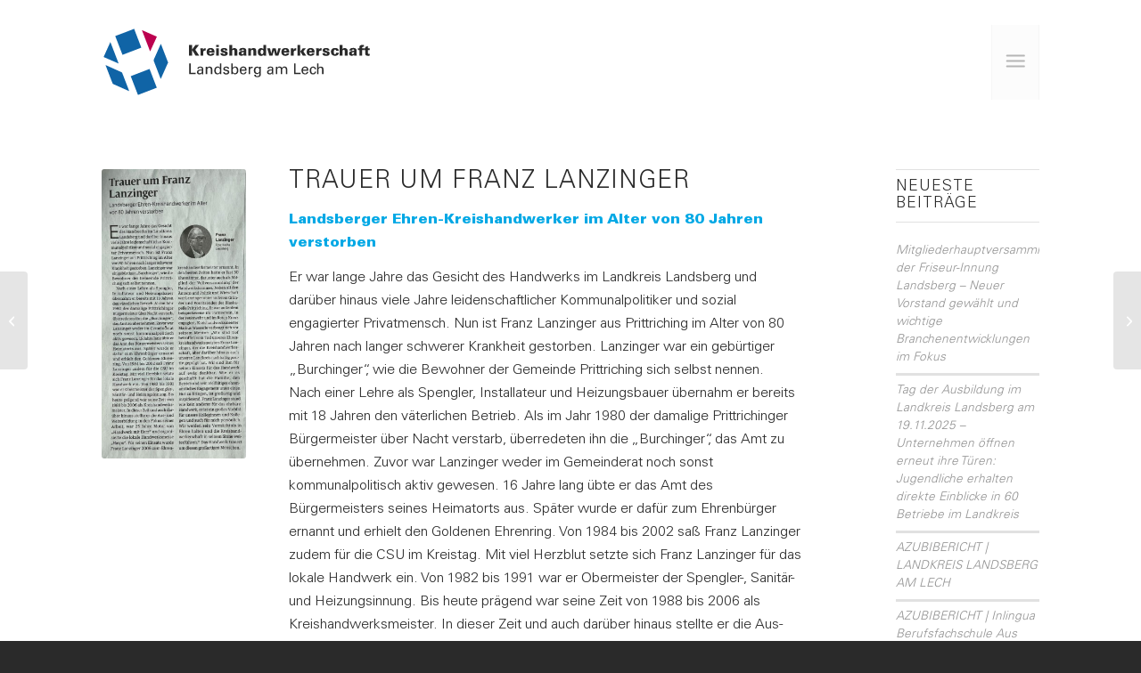

--- FILE ---
content_type: text/html; charset=UTF-8
request_url: https://khs-landsberg.de/1482-2
body_size: 34056
content:
<!DOCTYPE html>
<html lang="de" class="html_stretched responsive av-preloader-disabled  html_header_top html_logo_left html_main_nav_header html_menu_right html_custom html_header_sticky_disabled html_header_shrinking_disabled html_mobile_menu_tablet html_header_searchicon_disabled html_content_align_center html_header_unstick_top_disabled html_header_stretch_disabled html_minimal_header html_av-submenu-hidden html_av-submenu-display-click html_av-overlay-side html_av-overlay-side-classic html_av-submenu-clone html_entry_id_1482 av-cookies-no-cookie-consent av-no-preview av-default-lightbox html_text_menu_active av-mobile-menu-switch-default">
<head>
<meta charset="UTF-8" />
<meta name="robots" content="index, follow" />


<!-- mobile setting -->
<meta name="viewport" content="width=device-width, initial-scale=1">

<!-- Scripts/CSS and wp_head hook -->
<title>Trauer um Franz Lanzinger &#8211; Kreishandwerkerschaft Landsberg am Lech</title>
<meta name='robots' content='max-image-preview:large' />
	<style>img:is([sizes="auto" i], [sizes^="auto," i]) { contain-intrinsic-size: 3000px 1500px }</style>
	<link rel="alternate" type="application/rss+xml" title="Kreishandwerkerschaft Landsberg am Lech &raquo; Feed" href="https://khs-landsberg.de/feed" />
<link rel="alternate" type="application/rss+xml" title="Kreishandwerkerschaft Landsberg am Lech &raquo; Kommentar-Feed" href="https://khs-landsberg.de/comments/feed" />
<style>[consent-id]:not(.rcb-content-blocker):not([consent-transaction-complete]):not([consent-visual-use-parent^="children:"]):not([consent-confirm]){opacity:0!important;}
.rcb-content-blocker+.rcb-content-blocker-children-fallback~*{display:none!important;}</style><link rel="preload" href="https://khs-landsberg.de/wp-content/a15721633b0a8ba25b62c2ba7ce31c06/dist/1569740697.js?ver=d0a9e67d7481025d345fb9f698655441" as="script" />
<link rel="preload" href="https://khs-landsberg.de/wp-content/a15721633b0a8ba25b62c2ba7ce31c06/dist/1323525946.js?ver=74fbdb39dad32617585001bcb9ba0209" as="script" />
<link rel="preload" href="https://khs-landsberg.de/wp-content/plugins/real-cookie-banner-pro/public/lib/animate.css/animate.min.css?ver=4.1.1" as="style" />
<link rel="alternate" type="application/rss+xml" title="Kreishandwerkerschaft Landsberg am Lech &raquo; Trauer um Franz Lanzinger Kommentar-Feed" href="https://khs-landsberg.de/1482-2/feed" />
<script data-cfasync="false" type="text/javascript" defer src="https://khs-landsberg.de/wp-content/a15721633b0a8ba25b62c2ba7ce31c06/dist/1569740697.js?ver=d0a9e67d7481025d345fb9f698655441" id="real-cookie-banner-pro-vendor-real-cookie-banner-pro-banner-js"></script>
<script type="application/json" data-skip-lazy-load="js-extra" data-skip-moving="true" data-no-defer nitro-exclude data-alt-type="application/ld+json" data-dont-merge data-wpmeteor-nooptimize="true" data-cfasync="false" id="a963aaef43111bb90af63b927dc709adf1-js-extra">{"slug":"real-cookie-banner-pro","textDomain":"real-cookie-banner","version":"5.2.10","restUrl":"https:\/\/khs-landsberg.de\/wp-json\/real-cookie-banner\/v1\/","restNamespace":"real-cookie-banner\/v1","restPathObfuscateOffset":"3589a3f24c32b7c8","restRoot":"https:\/\/khs-landsberg.de\/wp-json\/","restQuery":{"_v":"5.2.10","_locale":"user"},"restNonce":"0b1f59d007","restRecreateNonceEndpoint":"https:\/\/khs-landsberg.de\/wp-admin\/admin-ajax.php?action=rest-nonce","publicUrl":"https:\/\/khs-landsberg.de\/wp-content\/plugins\/real-cookie-banner-pro\/public\/","chunkFolder":"dist","chunksLanguageFolder":"https:\/\/khs-landsberg.de\/wp-content\/languages\/mo-cache\/real-cookie-banner-pro\/","chunks":{"chunk-config-tab-blocker.lite.js":["de_DE-83d48f038e1cf6148175589160cda67e","de_DE-e5c2f3318cd06f18a058318f5795a54b","de_DE-76129424d1eb6744d17357561a128725","de_DE-d3d8ada331df664d13fa407b77bc690b"],"chunk-config-tab-blocker.pro.js":["de_DE-ddf5ae983675e7b6eec2afc2d53654a2","de_DE-487d95eea292aab22c80aa3ae9be41f0","de_DE-ab0e642081d4d0d660276c9cebfe9f5d","de_DE-0f5f6074a855fa677e6086b82145bd50"],"chunk-config-tab-consent.lite.js":["de_DE-3823d7521a3fc2857511061e0d660408"],"chunk-config-tab-consent.pro.js":["de_DE-9cb9ecf8c1e8ce14036b5f3a5e19f098"],"chunk-config-tab-cookies.lite.js":["de_DE-1a51b37d0ef409906245c7ed80d76040","de_DE-e5c2f3318cd06f18a058318f5795a54b","de_DE-76129424d1eb6744d17357561a128725"],"chunk-config-tab-cookies.pro.js":["de_DE-572ee75deed92e7a74abba4b86604687","de_DE-487d95eea292aab22c80aa3ae9be41f0","de_DE-ab0e642081d4d0d660276c9cebfe9f5d"],"chunk-config-tab-dashboard.lite.js":["de_DE-f843c51245ecd2b389746275b3da66b6"],"chunk-config-tab-dashboard.pro.js":["de_DE-ae5ae8f925f0409361cfe395645ac077"],"chunk-config-tab-import.lite.js":["de_DE-66df94240f04843e5a208823e466a850"],"chunk-config-tab-import.pro.js":["de_DE-e5fee6b51986d4ff7a051d6f6a7b076a"],"chunk-config-tab-licensing.lite.js":["de_DE-e01f803e4093b19d6787901b9591b5a6"],"chunk-config-tab-licensing.pro.js":["de_DE-4918ea9704f47c2055904e4104d4ffba"],"chunk-config-tab-scanner.lite.js":["de_DE-b10b39f1099ef599835c729334e38429"],"chunk-config-tab-scanner.pro.js":["de_DE-752a1502ab4f0bebfa2ad50c68ef571f"],"chunk-config-tab-settings.lite.js":["de_DE-37978e0b06b4eb18b16164a2d9c93a2c"],"chunk-config-tab-settings.pro.js":["de_DE-e59d3dcc762e276255c8989fbd1f80e3"],"chunk-config-tab-tcf.lite.js":["de_DE-4f658bdbf0aa370053460bc9e3cd1f69","de_DE-e5c2f3318cd06f18a058318f5795a54b","de_DE-d3d8ada331df664d13fa407b77bc690b"],"chunk-config-tab-tcf.pro.js":["de_DE-e1e83d5b8a28f1f91f63b9de2a8b181a","de_DE-487d95eea292aab22c80aa3ae9be41f0","de_DE-0f5f6074a855fa677e6086b82145bd50"]},"others":{"customizeValuesBanner":"{\"layout\":{\"type\":\"dialog\",\"maxHeightEnabled\":false,\"maxHeight\":740,\"dialogMaxWidth\":510,\"dialogPosition\":\"middleCenter\",\"dialogMargin\":[0,0,0,0],\"bannerPosition\":\"bottom\",\"bannerMaxWidth\":1024,\"dialogBorderRadius\":3,\"borderRadius\":5,\"animationIn\":\"slideInUp\",\"animationInDuration\":500,\"animationInOnlyMobile\":true,\"animationOut\":\"none\",\"animationOutDuration\":500,\"animationOutOnlyMobile\":true,\"overlay\":true,\"overlayBg\":\"#000000\",\"overlayBgAlpha\":38,\"overlayBlur\":2},\"decision\":{\"acceptAll\":\"button\",\"acceptEssentials\":\"button\",\"showCloseIcon\":false,\"acceptIndividual\":\"link\",\"buttonOrder\":\"all,essential,save,individual\",\"showGroups\":true,\"groupsFirstView\":false,\"saveButton\":\"always\"},\"design\":{\"bg\":\"#ffffff\",\"textAlign\":\"center\",\"linkTextDecoration\":\"underline\",\"borderWidth\":0,\"borderColor\":\"#ffffff\",\"fontSize\":13,\"fontColor\":\"#2b2b2b\",\"fontInheritFamily\":true,\"fontFamily\":\"Arial, Helvetica, sans-serif\",\"fontWeight\":\"normal\",\"boxShadowEnabled\":true,\"boxShadowOffsetX\":0,\"boxShadowOffsetY\":5,\"boxShadowBlurRadius\":13,\"boxShadowSpreadRadius\":0,\"boxShadowColor\":\"#000000\",\"boxShadowColorAlpha\":20},\"headerDesign\":{\"inheritBg\":true,\"bg\":\"#f4f4f4\",\"inheritTextAlign\":true,\"textAlign\":\"center\",\"padding\":[17,20,15,20],\"logo\":\"\",\"logoRetina\":\"\",\"logoMaxHeight\":40,\"logoPosition\":\"left\",\"logoMargin\":[5,15,5,15],\"fontSize\":20,\"fontColor\":\"#2b2b2b\",\"fontInheritFamily\":true,\"fontFamily\":\"Arial, Helvetica, sans-serif\",\"fontWeight\":\"normal\",\"borderWidth\":1,\"borderColor\":\"#efefef\"},\"bodyDesign\":{\"padding\":[15,20,10,20],\"descriptionInheritFontSize\":true,\"descriptionFontSize\":13,\"dottedGroupsInheritFontSize\":true,\"dottedGroupsFontSize\":13,\"dottedGroupsBulletColor\":\"#15779b\",\"teachingsInheritTextAlign\":true,\"teachingsTextAlign\":\"center\",\"teachingsSeparatorActive\":true,\"teachingsSeparatorWidth\":50,\"teachingsSeparatorHeight\":1,\"teachingsSeparatorColor\":\"#15779b\",\"teachingsInheritFontSize\":false,\"teachingsFontSize\":12,\"teachingsInheritFontColor\":false,\"teachingsFontColor\":\"#7c7c7c\",\"accordionMargin\":[10,0,5,0],\"accordionPadding\":[5,10,5,10],\"accordionArrowType\":\"outlined\",\"accordionArrowColor\":\"#15779b\",\"accordionBg\":\"#ffffff\",\"accordionActiveBg\":\"#f9f9f9\",\"accordionHoverBg\":\"#efefef\",\"accordionBorderWidth\":1,\"accordionBorderColor\":\"#efefef\",\"accordionTitleFontSize\":12,\"accordionTitleFontColor\":\"#2b2b2b\",\"accordionTitleFontWeight\":\"normal\",\"accordionDescriptionMargin\":[5,0,0,0],\"accordionDescriptionFontSize\":12,\"accordionDescriptionFontColor\":\"#828282\",\"accordionDescriptionFontWeight\":\"normal\",\"acceptAllOneRowLayout\":false,\"acceptAllPadding\":[10,10,10,10],\"acceptAllBg\":\"#15779b\",\"acceptAllTextAlign\":\"center\",\"acceptAllFontSize\":18,\"acceptAllFontColor\":\"#ffffff\",\"acceptAllFontWeight\":\"normal\",\"acceptAllBorderWidth\":0,\"acceptAllBorderColor\":\"#000000\",\"acceptAllHoverBg\":\"#11607d\",\"acceptAllHoverFontColor\":\"#ffffff\",\"acceptAllHoverBorderColor\":\"#000000\",\"acceptEssentialsUseAcceptAll\":false,\"acceptEssentialsButtonType\":\"\",\"acceptEssentialsPadding\":[10,10,10,10],\"acceptEssentialsBg\":\"#efefef\",\"acceptEssentialsTextAlign\":\"center\",\"acceptEssentialsFontSize\":16,\"acceptEssentialsFontColor\":\"#0a0a0a\",\"acceptEssentialsFontWeight\":\"normal\",\"acceptEssentialsBorderWidth\":0,\"acceptEssentialsBorderColor\":\"#000000\",\"acceptEssentialsHoverBg\":\"#e8e8e8\",\"acceptEssentialsHoverFontColor\":\"#000000\",\"acceptEssentialsHoverBorderColor\":\"#000000\",\"acceptIndividualPadding\":[0,5,0,5],\"acceptIndividualBg\":\"#ffffff\",\"acceptIndividualTextAlign\":\"center\",\"acceptIndividualFontSize\":14,\"acceptIndividualFontColor\":\"#7c7c7c\",\"acceptIndividualFontWeight\":\"normal\",\"acceptIndividualBorderWidth\":0,\"acceptIndividualBorderColor\":\"#000000\",\"acceptIndividualHoverBg\":\"#ffffff\",\"acceptIndividualHoverFontColor\":\"#2b2b2b\",\"acceptIndividualHoverBorderColor\":\"#000000\"},\"footerDesign\":{\"poweredByLink\":true,\"inheritBg\":false,\"bg\":\"#fcfcfc\",\"inheritTextAlign\":true,\"textAlign\":\"center\",\"padding\":[10,20,15,20],\"fontSize\":14,\"fontColor\":\"#7c7c7c\",\"fontInheritFamily\":true,\"fontFamily\":\"Arial, Helvetica, sans-serif\",\"fontWeight\":\"normal\",\"hoverFontColor\":\"#2b2b2b\",\"borderWidth\":1,\"borderColor\":\"#efefef\",\"languageSwitcher\":\"flags\"},\"texts\":{\"headline\":\"Privatsph\\u00e4re-Einstellungen\",\"description\":\"<p><strong>Informationen zum Einsatz von Cookies:<\\\/strong><br \\\/>Wir setzen auf unserer Website Cookies ein. Einige von ihnen sind notwendig, w\\u00e4hrend andere nicht notwendig sind, uns jedoch helfen unser Onlineangebot zu verbessern und wirtschaftlich zu betreiben. Sie k\\u00f6nnen in den Einsatz aller nicht notwendiger Cookies mit dem Klick auf die Schaltfl\\u00e4che \\\"Alle akzeptieren\\\" einwilligen oder sich per Klick auf \\\"Alle ablehnen\\\" anders entscheiden. Die Privatsph\\u00e4re-Einstellungen k\\u00f6nnen Sie jederzeit in der Datenschutzerkl\\u00e4rung \\u00e4ndern bzw. eine Einwilligung insgesamt widerrufen.<\\\/p>\\n<p><strong>Hinweis auf Verarbeitung Ihrer auf dieser Webseite erhobenen Daten in den USA:<\\\/strong><br \\\/>Indem Sie auf \\\"Alle akzeptieren\\\" klicken, willigen Sie zugleich gem. Art. 49 Abs. 1 S. 1 lit. a) DSGVO ein, dass Ihre Daten in den USA verarbeitet werden. Die USA werden vom Europ\\u00e4ischen Gerichtshof als ein Land mit einem nach EU-Standards unzureichendem Datenschutzniveau eingesch\\u00e4tzt. Es besteht insbesondere das Risiko, dass Ihre Daten durch US-Beh\\u00f6rden zu Kontroll- und zu \\u00dcberwachungszwecken - m\\u00f6glicherweise auch ohne Rechtsbehelfsm\\u00f6glichkeiten - verarbeitet werden k\\u00f6nnen.<\\\/p>\",\"acceptAll\":\"Alle akzeptieren\",\"acceptEssentials\":\"Weiter ohne Einwilligung\",\"acceptIndividual\":\"Individuelle Privatsph\\u00e4re-Einstellungen\",\"poweredBy\":\"0\",\"dataProcessingInUnsafeCountries\":\"Einige Dienste verarbeiten personenbezogene Daten in unsicheren Drittl\\u00e4ndern. Indem du in die Nutzung dieser Services einwilligst, erkl\\u00e4rst du dich auch mit der Verarbeitung deiner Daten in diesen unsicheren Drittl\\u00e4ndern gem\\u00e4\\u00df {{legalBasis}} einverstanden. Dies birgt das Risiko, dass deine Daten von Beh\\u00f6rden zu Kontroll- und \\u00dcberwachungszwecken verarbeitet werden, m\\u00f6glicherweise ohne die M\\u00f6glichkeit eines Rechtsbehelfs.\",\"ageNoticeBanner\":\"Du bist unter {{minAge}} Jahre alt? Dann kannst du nicht in optionale Services einwilligen. Du kannst deine Eltern oder Erziehungsberechtigten bitten, mit dir in diese Services einzuwilligen.\",\"ageNoticeBlocker\":\"Du bist unter {{minAge}} Jahre alt? Leider darfst du diesem Service nicht selbst zustimmen, um diese Inhalte zu sehen. Bitte deine Eltern oder Erziehungsberechtigten, dem Service mit dir zuzustimmen!\",\"listServicesNotice\":\"Wenn du alle Services akzeptierst, erlaubst du, dass {{services}} geladen werden. Diese sind nach ihrem Zweck in Gruppen {{serviceGroups}} unterteilt (Zugeh\\u00f6rigkeit durch hochgestellte Zahlen gekennzeichnet).\",\"listServicesLegitimateInterestNotice\":\"Au\\u00dferdem werden die {{services}} auf der Grundlage eines berechtigten Interesses geladen.\",\"tcfStacksCustomName\":\"Services mit verschiedenen Zwecken au\\u00dferhalb des TCF-Standards\",\"tcfStacksCustomDescription\":\"Services, die Einwilligungen nicht \\u00fcber den TCF-Standard, sondern \\u00fcber andere Technologien teilen. Diese werden nach ihrem Zweck in mehrere Gruppen unterteilt. Einige davon werden aufgrund eines berechtigten Interesses genutzt (z.B. Gefahrenabwehr), andere werden nur mit deiner Einwilligung genutzt. Details zu den einzelnen Gruppen und Zwecken der Services findest du in den individuellen Privatsph\\u00e4re-Einstellungen.\",\"consentForwardingExternalHosts\":\"Deine Einwilligung gilt auch auf {{websites}}.\",\"blockerHeadline\":\"{{name}} aufgrund von Privatsph\\u00e4re-Einstellungen blockiert\",\"blockerLinkShowMissing\":\"Zeige alle Services, denen du noch zustimmen musst\",\"blockerLoadButton\":\"Erforderliche Services akzeptieren und Inhalte laden\",\"blockerAcceptInfo\":\"Wenn du die blockierten Inhalte l\\u00e4dst, werden deine Datenschutzeinstellungen angepasst. Inhalte aus diesem Service werden in Zukunft nicht mehr blockiert. Du hast das Recht, deine Entscheidung jederzeit zu widerrufen oder zu \\u00e4ndern.\",\"stickyHistory\":\"Historie der Privatsph\\u00e4re-Einstellungen\",\"stickyRevoke\":\"Einwilligungen widerrufen\",\"stickyRevokeSuccessMessage\":\"Du hast die Einwilligung f\\u00fcr Services mit dessen Cookies und Verarbeitung personenbezogener Daten erfolgreich widerrufen. Die Seite wird jetzt neu geladen!\",\"stickyChange\":\"Privatsph\\u00e4re-Einstellungen \\u00e4ndern\"},\"individualLayout\":{\"inheritDialogMaxWidth\":false,\"dialogMaxWidth\":970,\"inheritBannerMaxWidth\":true,\"bannerMaxWidth\":1980,\"descriptionTextAlign\":\"left\"},\"group\":{\"checkboxBg\":\"#f0f0f0\",\"checkboxBorderWidth\":1,\"checkboxBorderColor\":\"#d2d2d2\",\"checkboxActiveColor\":\"#ffffff\",\"checkboxActiveBg\":\"#15779b\",\"checkboxActiveBorderColor\":\"#11607d\",\"groupInheritBg\":true,\"groupBg\":\"#f4f4f4\",\"groupPadding\":[15,15,15,15],\"groupSpacing\":10,\"groupBorderRadius\":5,\"groupBorderWidth\":1,\"groupBorderColor\":\"#f4f4f4\",\"headlineFontSize\":16,\"headlineFontWeight\":\"normal\",\"headlineFontColor\":\"#2b2b2b\",\"descriptionFontSize\":14,\"descriptionFontColor\":\"#7c7c7c\",\"linkColor\":\"#7c7c7c\",\"linkHoverColor\":\"#2b2b2b\",\"detailsHideLessRelevant\":true},\"saveButton\":{\"useAcceptAll\":false,\"type\":\"button\",\"padding\":[10,10,10,10],\"bg\":\"#efefef\",\"textAlign\":\"center\",\"fontSize\":16,\"fontColor\":\"#0a0a0a\",\"fontWeight\":\"normal\",\"borderWidth\":0,\"borderColor\":\"#000000\",\"hoverBg\":\"#e8e8e8\",\"hoverFontColor\":\"#000000\",\"hoverBorderColor\":\"#000000\"},\"individualTexts\":{\"headline\":\"Individuelle Privatsph\\u00e4re-Einstellungen\",\"description\":\"Wir verwenden Cookies und \\u00e4hnliche Technologien auf unserer Website und verarbeiten personenbezogene Daten (z.B. deine IP-Adresse) \\u00fcber dich. Wir teilen diese Daten auch mit Dritten. Die Datenverarbeitung kann mit deiner Einwilligung oder auf der Grundlage eines berechtigten Interesses erfolgen, dem du widersprechen kannst. Du hast das Recht, nur in essenzielle Services einzuwilligen und deine Einwilligung zu einem sp\\u00e4teren Zeitpunkt in der Datenschutzerkl\\u00e4rung zu \\u00e4ndern oder zu widerrufen. Nachfolgend findest du eine \\u00dcbersicht \\u00fcber alle Services, die von dieser Website genutzt werden. Du kannst detaillierte Informationen zu jedem Service einsehen und diesen einzeln zustimmen oder von deinem Widerspruchsrecht Gebrauch machen.\",\"save\":\"Individuelle Auswahlen speichern\",\"showMore\":\"Service-Informationen anzeigen\",\"hideMore\":\"Service-Informationen ausblenden\",\"postamble\":\"\"},\"mobile\":{\"enabled\":true,\"maxHeight\":400,\"hideHeader\":false,\"alignment\":\"bottom\",\"scalePercent\":90,\"scalePercentVertical\":-50},\"sticky\":{\"enabled\":false,\"animationsEnabled\":true,\"alignment\":\"left\",\"bubbleBorderRadius\":50,\"icon\":\"fingerprint\",\"iconCustom\":\"\",\"iconCustomRetina\":\"\",\"iconSize\":30,\"iconColor\":\"#ffffff\",\"bubbleMargin\":[10,20,20,20],\"bubblePadding\":15,\"bubbleBg\":\"#15779b\",\"bubbleBorderWidth\":0,\"bubbleBorderColor\":\"#10556f\",\"boxShadowEnabled\":true,\"boxShadowOffsetX\":0,\"boxShadowOffsetY\":2,\"boxShadowBlurRadius\":5,\"boxShadowSpreadRadius\":1,\"boxShadowColor\":\"#105b77\",\"boxShadowColorAlpha\":40,\"bubbleHoverBg\":\"#ffffff\",\"bubbleHoverBorderColor\":\"#000000\",\"hoverIconColor\":\"#000000\",\"hoverIconCustom\":\"\",\"hoverIconCustomRetina\":\"\",\"menuFontSize\":16,\"menuBorderRadius\":5,\"menuItemSpacing\":10,\"menuItemPadding\":[5,10,5,10]},\"customCss\":{\"css\":\"\",\"antiAdBlocker\":\"y\"}}","isPro":true,"showProHints":false,"proUrl":"https:\/\/devowl.io\/de\/go\/real-cookie-banner?source=rcb-lite","showLiteNotice":false,"frontend":{"groups":"[{\"id\":15,\"name\":\"Essenziell\",\"slug\":\"essenziell\",\"description\":\"Essenzielle Services sind f\\u00fcr die grundlegende Funktionalit\\u00e4t der Website erforderlich. Sie enthalten nur technisch notwendige Services. Diesen Services kann nicht widersprochen werden.\",\"isEssential\":true,\"isDefault\":true,\"items\":[{\"id\":1456,\"name\":\"Real Cookie Banner\",\"purpose\":\"Real Cookie Banner bittet Website-Besucher um die Einwilligung zum Setzen von Cookies und zur Verarbeitung personenbezogener Daten. Dazu wird jedem Website-Besucher eine UUID (pseudonyme Identifikation des Nutzers) zugewiesen, die bis zum Ablauf des Cookies zur Speicherung der Einwilligung g\\u00fcltig ist. Cookies werden dazu verwendet, um zu testen, ob Cookies gesetzt werden k\\u00f6nnen, um Referenz auf die dokumentierte Einwilligung zu speichern, um zu speichern, in welche Services aus welchen Service-Gruppen der Besucher eingewilligt hat, und, falls Einwilligung nach dem Transparency & Consent Framework (TCF) eingeholt werden, um die Einwilligungen in TCF Partner, Zwecke, besondere Zwecke, Funktionen und besondere Funktionen zu speichern. Im Rahmen der Darlegungspflicht nach DSGVO wird die erhobene Einwilligung vollumf\\u00e4nglich dokumentiert. Dazu z\\u00e4hlt neben den Services und Service-Gruppen, in welche der Besucher eingewilligt hat, und falls Einwilligung nach dem TCF Standard eingeholt werden, in welche TCF Partner, Zwecke und Funktionen der Besucher eingewilligt hat, alle Einstellungen des Cookie Banners zum Zeitpunkt der Einwilligung als auch die technischen Umst\\u00e4nde (z.B. Gr\\u00f6\\u00dfe des Sichtbereichs bei der Einwilligung) und die Nutzerinteraktionen (z.B. Klick auf Buttons), die zur Einwilligung gef\\u00fchrt haben. Die Einwilligung wird pro Sprache einmal erhoben.\",\"providerContact\":{\"phone\":\"\",\"email\":\"\",\"link\":\"\"},\"isProviderCurrentWebsite\":true,\"provider\":\"Kreishandwerkerschaft Landsberg am Lech\",\"uniqueName\":\"real-cookie-banner\",\"isEmbeddingOnlyExternalResources\":false,\"legalBasis\":\"legal-requirement\",\"dataProcessingInCountries\":[],\"dataProcessingInCountriesSpecialTreatments\":[],\"technicalDefinitions\":[{\"type\":\"http\",\"name\":\"real_cookie_banner*\",\"host\":\".khs-landsberg.de\",\"duration\":365,\"durationUnit\":\"d\",\"isSessionDuration\":false,\"purpose\":\"Eindeutiger Identifikator f\\u00fcr die Einwilligung, aber nicht f\\u00fcr den Website-Besucher. Revisionshash f\\u00fcr die Einstellungen des Cookie-Banners (Texte, Farben, Funktionen, Servicegruppen, Dienste, Content Blocker usw.). IDs f\\u00fcr eingewilligte Services und Service-Gruppen.\"},{\"type\":\"http\",\"name\":\"real_cookie_banner*-tcf\",\"host\":\".khs-landsberg.de\",\"duration\":365,\"durationUnit\":\"d\",\"isSessionDuration\":false,\"purpose\":\"Im Rahmen von TCF gesammelte Einwilligungen, die im TC-String-Format gespeichert werden, einschlie\\u00dflich TCF-Vendoren, -Zwecke, -Sonderzwecke, -Funktionen und -Sonderfunktionen.\"},{\"type\":\"http\",\"name\":\"real_cookie_banner*-gcm\",\"host\":\".khs-landsberg.de\",\"duration\":365,\"durationUnit\":\"d\",\"isSessionDuration\":false,\"purpose\":\"Die im Google Consent Mode gesammelten Einwilligungen in die verschiedenen Einwilligungstypen (Zwecke) werden f\\u00fcr alle mit dem Google Consent Mode kompatiblen Services gespeichert.\"},{\"type\":\"http\",\"name\":\"real_cookie_banner-test\",\"host\":\".khs-landsberg.de\",\"duration\":365,\"durationUnit\":\"d\",\"isSessionDuration\":false,\"purpose\":\"Cookie, der gesetzt wurde, um die Funktionalit\\u00e4t von HTTP-Cookies zu testen. Wird sofort nach dem Test gel\\u00f6scht.\"},{\"type\":\"local\",\"name\":\"real_cookie_banner*\",\"host\":\"https:\\\/\\\/khs-landsberg.de\",\"duration\":1,\"durationUnit\":\"d\",\"isSessionDuration\":false,\"purpose\":\"Eindeutiger Identifikator f\\u00fcr die Einwilligung, aber nicht f\\u00fcr den Website-Besucher. Revisionshash f\\u00fcr die Einstellungen des Cookie-Banners (Texte, Farben, Funktionen, Service-Gruppen, Services, Content Blocker usw.). IDs f\\u00fcr eingewilligte Services und Service-Gruppen. Wird nur solange gespeichert, bis die Einwilligung auf dem Website-Server dokumentiert ist.\"},{\"type\":\"local\",\"name\":\"real_cookie_banner*-tcf\",\"host\":\"https:\\\/\\\/khs-landsberg.de\",\"duration\":1,\"durationUnit\":\"d\",\"isSessionDuration\":false,\"purpose\":\"Im Rahmen von TCF gesammelte Einwilligungen werden im TC-String-Format gespeichert, einschlie\\u00dflich TCF Vendoren, Zwecke, besondere Zwecke, Funktionen und besondere Funktionen. Wird nur solange gespeichert, bis die Einwilligung auf dem Website-Server dokumentiert ist.\"},{\"type\":\"local\",\"name\":\"real_cookie_banner*-gcm\",\"host\":\"https:\\\/\\\/khs-landsberg.de\",\"duration\":1,\"durationUnit\":\"d\",\"isSessionDuration\":false,\"purpose\":\"Im Rahmen des Google Consent Mode erfasste Einwilligungen werden f\\u00fcr alle mit dem Google Consent Mode kompatiblen Services in Einwilligungstypen (Zwecke) gespeichert. Wird nur solange gespeichert, bis die Einwilligung auf dem Website-Server dokumentiert ist.\"},{\"type\":\"local\",\"name\":\"real_cookie_banner-consent-queue*\",\"host\":\"https:\\\/\\\/khs-landsberg.de\",\"duration\":1,\"durationUnit\":\"d\",\"isSessionDuration\":false,\"purpose\":\"Lokale Zwischenspeicherung (Caching) der Auswahl im Cookie-Banner, bis der Server die Einwilligung dokumentiert; Dokumentation periodisch oder bei Seitenwechseln versucht, wenn der Server nicht verf\\u00fcgbar oder \\u00fcberlastet ist.\"}],\"codeDynamics\":[],\"providerPrivacyPolicyUrl\":\"https:\\\/\\\/devowl.io\\\/de\\\/datenschutzerklaerung\\\/\",\"providerLegalNoticeUrl\":\"\",\"tagManagerOptInEventName\":\"\",\"tagManagerOptOutEventName\":\"\",\"googleConsentModeConsentTypes\":[],\"executePriority\":10,\"codeOptIn\":\"\",\"executeCodeOptInWhenNoTagManagerConsentIsGiven\":false,\"codeOptOut\":\"\",\"executeCodeOptOutWhenNoTagManagerConsentIsGiven\":false,\"deleteTechnicalDefinitionsAfterOptOut\":false,\"codeOnPageLoad\":\"\",\"presetId\":\"real-cookie-banner\"}]},{\"id\":16,\"name\":\"Funktional\",\"slug\":\"funktional\",\"description\":\"Funktionale Services sind notwendig, um \\u00fcber die wesentliche Funktionalit\\u00e4t der Website hinausgehende Features wie h\\u00fcbschere Schriftarten, Videowiedergabe oder interaktive Web 2.0-Features bereitzustellen. Inhalte von z.B. Video- und Social Media-Plattformen sind standardm\\u00e4\\u00dfig gesperrt und k\\u00f6nnen zugestimmt werden. Wenn dem Service zugestimmt wird, werden diese Inhalte automatisch ohne weitere manuelle Einwilligung geladen.\",\"isEssential\":false,\"isDefault\":true,\"items\":[{\"id\":1459,\"name\":\"Gravatar (Avatar images)\",\"purpose\":\"Gravatar ist ein Dienst, bei dem Personen ihre E-Mail-Adresse mit einem Avatar-Bild verkn\\u00fcpfen k\\u00f6nnen, dass beispielsweise im Kommentarbereich geladen wird. Auf dem Client des Nutzers werden keine Cookies im technischen Sinne gesetzt, aber es werden technische und pers\\u00f6nliche Daten wie z.B. die IP-Adresse vom Client zum Server des Diensteanbieters \\u00fcbertragen, um die Nutzung des Dienstes zu erm\\u00f6glichen.\",\"providerContact\":{\"phone\":\"\",\"email\":\"\",\"link\":\"\"},\"isProviderCurrentWebsite\":false,\"provider\":\"Automattic Inc.\",\"uniqueName\":\"gravatar-avatar-images\",\"isEmbeddingOnlyExternalResources\":true,\"legalBasis\":\"consent\",\"dataProcessingInCountries\":[\"US\"],\"dataProcessingInCountriesSpecialTreatments\":[],\"technicalDefinitions\":[{\"type\":\"http\",\"name\":\"\",\"host\":\"\",\"duration\":0,\"durationUnit\":\"y\",\"isSessionDuration\":false,\"purpose\":\"\"}],\"codeDynamics\":[],\"providerPrivacyPolicyUrl\":\"https:\\\/\\\/automattic.com\\\/privacy\\\/\",\"providerLegalNoticeUrl\":\"\",\"tagManagerOptInEventName\":\"\",\"tagManagerOptOutEventName\":\"\",\"googleConsentModeConsentTypes\":[],\"executePriority\":10,\"codeOptIn\":\"\",\"executeCodeOptInWhenNoTagManagerConsentIsGiven\":false,\"codeOptOut\":\"\",\"executeCodeOptOutWhenNoTagManagerConsentIsGiven\":false,\"deleteTechnicalDefinitionsAfterOptOut\":false,\"codeOnPageLoad\":\"\",\"presetId\":\"gravatar-avatar-images\"},{\"id\":1457,\"name\":\"Emojis\",\"purpose\":\"WordPress Emoji ist ein Emoji-Set, das von wordpress.org geladen wird. Es werden keine Cookies im technischen Sinne auf dem Client des Nutzers gesetzt, jedoch werden technische und personenbezogene Daten wie die IP-Adresse vom Client an den Server des Dienstanbieters \\u00fcbertragen, um die Nutzung des Dienstes zu erm\\u00f6glichen.\",\"providerContact\":{\"phone\":\"\",\"email\":\"\",\"link\":\"\"},\"isProviderCurrentWebsite\":false,\"provider\":\"WordPress.org\",\"uniqueName\":\"wordpress-emojis\",\"isEmbeddingOnlyExternalResources\":true,\"legalBasis\":\"consent\",\"dataProcessingInCountries\":[\"US\"],\"dataProcessingInCountriesSpecialTreatments\":[],\"technicalDefinitions\":[{\"type\":\"http\",\"name\":\"\",\"host\":\"\",\"duration\":0,\"durationUnit\":\"y\",\"isSessionDuration\":false,\"purpose\":\"\"}],\"codeDynamics\":[],\"providerPrivacyPolicyUrl\":\"https:\\\/\\\/de.wordpress.org\\\/about\\\/privacy\\\/\",\"providerLegalNoticeUrl\":\"\",\"tagManagerOptInEventName\":\"\",\"tagManagerOptOutEventName\":\"\",\"googleConsentModeConsentTypes\":[],\"executePriority\":10,\"codeOptIn\":\"\",\"executeCodeOptInWhenNoTagManagerConsentIsGiven\":false,\"codeOptOut\":\"\",\"executeCodeOptOutWhenNoTagManagerConsentIsGiven\":false,\"deleteTechnicalDefinitionsAfterOptOut\":false,\"codeOnPageLoad\":\"\",\"presetId\":\"wordpress-emojis\"}]}]","links":[{"id":4245,"label":"Datenschutzerkl\u00e4rung","pageType":"privacyPolicy","isExternalUrl":false,"pageId":1411,"url":"https:\/\/khs-landsberg.de\/datenschutz","hideCookieBanner":true,"isTargetBlank":true},{"id":4246,"label":"Impressum","pageType":"legalNotice","isExternalUrl":false,"pageId":1408,"url":"https:\/\/khs-landsberg.de\/impressum","hideCookieBanner":true,"isTargetBlank":true}],"websiteOperator":{"address":"","country":"","contactEmail":"base64-encoded:aW9ub3NAa2hzLWxhbmRzYmVyZy5kZQ==","contactPhone":"","contactFormUrl":false},"blocker":[{"id":1460,"name":"Gravatar","description":"","rules":["*gravatar.com\/avatar*","*.gravatar.com"],"criteria":"services","tcfVendors":[],"tcfPurposes":[1],"services":[1459],"isVisual":false,"visualType":"default","visualMediaThumbnail":"0","visualContentType":"","isVisualDarkMode":false,"visualBlur":0,"visualDownloadThumbnail":false,"visualHeroButtonText":"","shouldForceToShowVisual":false,"presetId":"gravatar-avatar-images","visualThumbnail":null},{"id":1458,"name":"WordPress Emojis","description":"","rules":["*s.w.org\/images\/core\/emoji*","window._wpemojiSettings","link[href=\"\/\/s.w.org\"]"],"criteria":"services","tcfVendors":[],"tcfPurposes":[1],"services":[1457],"isVisual":false,"visualType":"default","visualMediaThumbnail":"0","visualContentType":"","isVisualDarkMode":false,"visualBlur":0,"visualDownloadThumbnail":false,"visualHeroButtonText":"","shouldForceToShowVisual":false,"presetId":"wordpress-emojis","visualThumbnail":null}],"languageSwitcher":[],"predefinedDataProcessingInSafeCountriesLists":{"GDPR":["AT","BE","BG","HR","CY","CZ","DK","EE","FI","FR","DE","GR","HU","IE","IS","IT","LI","LV","LT","LU","MT","NL","NO","PL","PT","RO","SK","SI","ES","SE"],"DSG":["CH"],"GDPR+DSG":[],"ADEQUACY_EU":["AD","AR","CA","FO","GG","IL","IM","JP","JE","NZ","KR","CH","GB","UY","US"],"ADEQUACY_CH":["DE","AD","AR","AT","BE","BG","CA","CY","HR","DK","ES","EE","FI","FR","GI","GR","GG","HU","IM","FO","IE","IS","IL","IT","JE","LV","LI","LT","LU","MT","MC","NO","NZ","NL","PL","PT","CZ","RO","GB","SK","SI","SE","UY","US"]},"decisionCookieName":"real_cookie_banner-v:2_blog:1_path:51b17ab","revisionHash":"70a79454821b38ec2d0df42cc4f40430","territorialLegalBasis":["gdpr-eprivacy"],"setCookiesViaManager":"none","isRespectDoNotTrack":false,"failedConsentDocumentationHandling":"essentials","isAcceptAllForBots":true,"isDataProcessingInUnsafeCountries":false,"isAgeNotice":true,"ageNoticeAgeLimit":16,"isListServicesNotice":false,"isBannerLessConsent":false,"isTcf":false,"isGcm":false,"isGcmListPurposes":true,"hasLazyData":false},"anonymousContentUrl":"https:\/\/khs-landsberg.de\/wp-content\/a15721633b0a8ba25b62c2ba7ce31c06\/dist\/","anonymousHash":"a15721633b0a8ba25b62c2ba7ce31c06","hasDynamicPreDecisions":false,"isLicensed":true,"isDevLicense":false,"multilingualSkipHTMLForTag":"","isCurrentlyInTranslationEditorPreview":false,"defaultLanguage":"","currentLanguage":"","activeLanguages":[],"context":"","iso3166OneAlpha2":{"AF":"Afghanistan","AL":"Albanien","DZ":"Algerien","AS":"Amerikanisch-Samoa","AD":"Andorra","AO":"Angola","AI":"Anguilla","AQ":"Antarktis","AG":"Antigua und Barbuda","AR":"Argentinien","AM":"Armenien","AW":"Aruba","AZ":"Aserbaidschan","AU":"Australien","BS":"Bahamas","BH":"Bahrain","BD":"Bangladesch","BB":"Barbados","BY":"Belarus","BE":"Belgien","BZ":"Belize","BJ":"Benin","BM":"Bermuda","BT":"Bhutan","BO":"Bolivien","BA":"Bosnien und Herzegowina","BW":"Botswana","BV":"Bouvetinsel","BR":"Brasilien","IO":"Britisches Territorium im Indischen Ozean","BN":"Brunei Darussalam","BG":"Bulgarien","BF":"Burkina Faso","BI":"Burundi","CL":"Chile","CN":"China","CK":"Cookinseln","CR":"Costa Rica","CW":"Cura\u00e7ao","DE":"Deutschland","LA":"Die Laotische Demokratische Volksrepublik","DM":"Dominica","DO":"Dominikanische Republik","DJ":"Dschibuti","DK":"D\u00e4nemark","EC":"Ecuador","SV":"El Salvador","ER":"Eritrea","EE":"Estland","FK":"Falklandinseln (Malwinen)","FJ":"Fidschi","FI":"Finnland","FR":"Frankreich","GF":"Franz\u00f6sisch-Guayana","PF":"Franz\u00f6sisch-Polynesien","TF":"Franz\u00f6sische S\u00fcd- und Antarktisgebiete","FO":"F\u00e4r\u00f6er Inseln","FM":"F\u00f6derierte Staaten von Mikronesien","GA":"Gabun","GM":"Gambia","GE":"Georgien","GH":"Ghana","GI":"Gibraltar","GD":"Grenada","GR":"Griechenland","GL":"Gr\u00f6nland","GP":"Guadeloupe","GU":"Guam","GT":"Guatemala","GG":"Guernsey","GN":"Guinea","GW":"Guinea-Bissau","GY":"Guyana","HT":"Haiti","HM":"Heard und die McDonaldinseln","VA":"Heiliger Stuhl (Staat Vatikanstadt)","HN":"Honduras","HK":"Hong Kong","IN":"Indien","ID":"Indonesien","IQ":"Irak","IE":"Irland","IR":"Islamische Republik Iran","IS":"Island","IM":"Isle of Man","IL":"Israel","IT":"Italien","JM":"Jamaika","JP":"Japan","YE":"Jemen","JE":"Jersey","JO":"Jordanien","VG":"Jungferninseln, Britisch","VI":"Jungferninseln, U.S.","KY":"Kaimaninseln","KH":"Kambodscha","CM":"Kamerun","CA":"Kanada","CV":"Kap Verde","BQ":"Karibischen Niederlande","KZ":"Kasachstan","QA":"Katar","KE":"Kenia","KG":"Kirgisistan","KI":"Kiribati","UM":"Kleinere Inselbesitzungen der Vereinigten Staaten","CC":"Kokosinseln","CO":"Kolumbien","KM":"Komoren","CG":"Kongo","CD":"Kongo, Demokratische Republik","KR":"Korea","XK":"Kosovo","HR":"Kroatien","CU":"Kuba","KW":"Kuwait","LS":"Lesotho","LV":"Lettland","LB":"Libanon","LR":"Liberia","LY":"Libysch-Arabische Dschamahirija","LI":"Liechtenstein","LT":"Litauen","LU":"Luxemburg","MO":"Macao","MG":"Madagaskar","MW":"Malawi","MY":"Malaysia","MV":"Malediven","ML":"Mali","MT":"Malta","MA":"Marokko","MH":"Marshallinseln","MQ":"Martinique","MR":"Mauretanien","MU":"Mauritius","YT":"Mayotte","MK":"Mazedonien","MX":"Mexiko","MD":"Moldawien","MC":"Monaco","MN":"Mongolei","ME":"Montenegro","MS":"Montserrat","MZ":"Mosambik","MM":"Myanmar","NA":"Namibia","NR":"Nauru","NP":"Nepal","NC":"Neukaledonien","NZ":"Neuseeland","NI":"Nicaragua","NL":"Niederlande","AN":"Niederl\u00e4ndische Antillen","NE":"Niger","NG":"Nigeria","NU":"Niue","KP":"Nordkorea","NF":"Norfolkinsel","NO":"Norwegen","MP":"N\u00f6rdliche Marianen","OM":"Oman","PK":"Pakistan","PW":"Palau","PS":"Pal\u00e4stinensisches Gebiet, besetzt","PA":"Panama","PG":"Papua-Neuguinea","PY":"Paraguay","PE":"Peru","PH":"Philippinen","PN":"Pitcairn","PL":"Polen","PT":"Portugal","PR":"Puerto Rico","CI":"Republik C\u00f4te d'Ivoire","RW":"Ruanda","RO":"Rum\u00e4nien","RU":"Russische F\u00f6deration","RE":"R\u00e9union","BL":"Saint Barth\u00e9l\u00e9my","PM":"Saint Pierre und Miquelo","SB":"Salomonen","ZM":"Sambia","WS":"Samoa","SM":"San Marino","SH":"Sankt Helena","MF":"Sankt Martin","SA":"Saudi-Arabien","SE":"Schweden","CH":"Schweiz","SN":"Senegal","RS":"Serbien","SC":"Seychellen","SL":"Sierra Leone","ZW":"Simbabwe","SG":"Singapur","SX":"Sint Maarten","SK":"Slowakei","SI":"Slowenien","SO":"Somalia","ES":"Spanien","LK":"Sri Lanka","KN":"St. Kitts und Nevis","LC":"St. Lucia","VC":"St. Vincent und Grenadinen","SD":"Sudan","SR":"Surinam","SJ":"Svalbard und Jan Mayen","SZ":"Swasiland","SY":"Syrische Arabische Republik","ST":"S\u00e3o Tom\u00e9 und Pr\u00edncipe","ZA":"S\u00fcdafrika","GS":"S\u00fcdgeorgien und die S\u00fcdlichen Sandwichinseln","SS":"S\u00fcdsudan","TJ":"Tadschikistan","TW":"Taiwan","TZ":"Tansania","TH":"Thailand","TL":"Timor-Leste","TG":"Togo","TK":"Tokelau","TO":"Tonga","TT":"Trinidad und Tobago","TD":"Tschad","CZ":"Tschechische Republik","TN":"Tunesien","TM":"Turkmenistan","TC":"Turks- und Caicosinseln","TV":"Tuvalu","TR":"T\u00fcrkei","UG":"Uganda","UA":"Ukraine","HU":"Ungarn","UY":"Uruguay","UZ":"Usbekistan","VU":"Vanuatu","VE":"Venezuela","AE":"Vereinigte Arabische Emirate","US":"Vereinigte Staaten","GB":"Vereinigtes K\u00f6nigreich","VN":"Vietnam","WF":"Wallis und Futuna","CX":"Weihnachtsinsel","EH":"Westsahara","CF":"Zentralafrikanische Republik","CY":"Zypern","EG":"\u00c4gypten","GQ":"\u00c4quatorialguinea","ET":"\u00c4thiopien","AX":"\u00c5land Inseln","AT":"\u00d6sterreich"},"visualParentSelectors":{".et_pb_video_box":1,".et_pb_video_slider:has(>.et_pb_slider_carousel %s)":"self",".ast-oembed-container":1,".wpb_video_wrapper":1,".gdlr-core-pbf-background-wrap":1},"isPreventPreDecision":false,"isInvalidateImplicitUserConsent":false,"dependantVisibilityContainers":["[role=\"tabpanel\"]",".eael-tab-content-item",".wpcs_content_inner",".op3-contenttoggleitem-content",".op3-popoverlay-content",".pum-overlay","[data-elementor-type=\"popup\"]",".wp-block-ub-content-toggle-accordion-content-wrap",".w-popup-wrap",".oxy-lightbox_inner[data-inner-content=true]",".oxy-pro-accordion_body",".oxy-tab-content",".kt-accordion-panel",".vc_tta-panel-body",".mfp-hide","div[id^=\"tve_thrive_lightbox_\"]",".brxe-xpromodalnestable",".evcal_eventcard",".divioverlay",".et_pb_toggle_content"],"disableDeduplicateExceptions":[".et_pb_video_slider"],"bannerDesignVersion":12,"bannerI18n":{"showMore":"Mehr anzeigen","hideMore":"Verstecken","showLessRelevantDetails":"Weitere Details anzeigen (%s)","hideLessRelevantDetails":"Weitere Details ausblenden (%s)","other":"Anderes","legalBasis":{"label":"Verwendung auf gesetzlicher Grundlage von","consentPersonalData":"Einwilligung zur Verarbeitung personenbezogener Daten","consentStorage":"Einwilligung zur Speicherung oder zum Zugriff auf Informationen auf der Endeinrichtung des Nutzers","legitimateInterestPersonalData":"Berechtigtes Interesse zur Verarbeitung personenbezogener Daten","legitimateInterestStorage":"Bereitstellung eines ausdr\u00fccklich gew\u00fcnschten digitalen Dienstes zur Speicherung oder zum Zugriff auf Informationen auf der Endeinrichtung des Nutzers","legalRequirementPersonalData":"Erf\u00fcllung einer rechtlichen Verpflichtung zur Verarbeitung personenbezogener Daten"},"territorialLegalBasisArticles":{"gdpr-eprivacy":{"dataProcessingInUnsafeCountries":"Art. 49 Abs. 1 lit. a DSGVO"},"dsg-switzerland":{"dataProcessingInUnsafeCountries":"Art. 17 Abs. 1 lit. a DSG (Schweiz)"}},"legitimateInterest":"Berechtigtes Interesse","consent":"Einwilligung","crawlerLinkAlert":"Wir haben erkannt, dass du ein Crawler\/Bot bist. Nur nat\u00fcrliche Personen d\u00fcrfen in Cookies und die Verarbeitung von personenbezogenen Daten einwilligen. Daher hat der Link f\u00fcr dich keine Funktion.","technicalCookieDefinitions":"Technische Cookie-Definitionen","technicalCookieName":"Technischer Cookie Name","usesCookies":"Verwendete Cookies","cookieRefresh":"Cookie-Erneuerung","usesNonCookieAccess":"Verwendet Cookie-\u00e4hnliche Informationen (LocalStorage, SessionStorage, IndexDB, etc.)","host":"Host","duration":"Dauer","noExpiration":"Kein Ablauf","type":"Typ","purpose":"Zweck","purposes":"Zwecke","headerTitlePrivacyPolicyHistory":"Privatsph\u00e4re-Einstellungen: Historie","skipToConsentChoices":"Zu Einwilligungsoptionen springen","historyLabel":"Einwilligungen anzeigen vom","historyItemLoadError":"Das Lesen der Zustimmung ist fehlgeschlagen. Bitte versuche es sp\u00e4ter noch einmal!","historySelectNone":"Noch nicht eingewilligt","provider":"Anbieter","providerContactPhone":"Telefon","providerContactEmail":"E-Mail","providerContactLink":"Kontaktformular","providerPrivacyPolicyUrl":"Datenschutzerkl\u00e4rung","providerLegalNoticeUrl":"Impressum","nonStandard":"Nicht standardisierte Datenverarbeitung","nonStandardDesc":"Einige Services setzen Cookies und\/oder verarbeiten personenbezogene Daten, ohne die Standards f\u00fcr die Mitteilung der Einwilligung einzuhalten. Diese Services werden in mehrere Gruppen eingeteilt. Sogenannte \"essenzielle Services\" werden auf Basis eines berechtigten Interesses genutzt und k\u00f6nnen nicht abgew\u00e4hlt werden (ein Widerspruch muss ggf. per E-Mail oder Brief gem\u00e4\u00df der Datenschutzerkl\u00e4rung erfolgen), w\u00e4hrend alle anderen Services nur nach einer Einwilligung genutzt werden.","dataProcessingInThirdCountries":"Datenverarbeitung in Drittl\u00e4ndern","safetyMechanisms":{"label":"Sicherheitsmechanismen f\u00fcr die Daten\u00fcbermittlung","standardContractualClauses":"Standardvertragsklauseln","adequacyDecision":"Angemessenheitsbeschluss","eu":"EU","switzerland":"Schweiz","bindingCorporateRules":"Verbindliche interne Datenschutzvorschriften","contractualGuaranteeSccSubprocessors":"Vertragliche Garantie f\u00fcr Standardvertragsklauseln mit Unterauftragsverarbeitern"},"durationUnit":{"n1":{"s":"Sekunde","m":"Minute","h":"Stunde","d":"Tag","mo":"Monat","y":"Jahr"},"nx":{"s":"Sekunden","m":"Minuten","h":"Stunden","d":"Tage","mo":"Monate","y":"Jahre"}},"close":"Schlie\u00dfen","closeWithoutSaving":"Schlie\u00dfen ohne Speichern","yes":"Ja","no":"Nein","unknown":"Unbekannt","none":"Nichts","noLicense":"Keine Lizenz aktiviert - kein Produktionseinsatz!","devLicense":"Produktlizenz nicht f\u00fcr den Produktionseinsatz!","devLicenseLearnMore":"Mehr erfahren","devLicenseLink":"https:\/\/devowl.io\/de\/wissensdatenbank\/lizenz-installations-typ\/","andSeparator":" und ","deprecated":{"appropriateSafeguard":"Geeignete Garantien","dataProcessingInUnsafeCountries":"Datenverarbeitung in unsicheren Drittl\u00e4ndern","legalRequirement":"Erf\u00fcllung einer rechtlichen Verpflichtung"}},"pageRequestUuid4":"acf18b47b-978b-4c8a-a661-26b6767c7303","pageByIdUrl":"https:\/\/khs-landsberg.de?page_id","pluginUrl":"https:\/\/devowl.io\/wordpress-real-cookie-banner\/"}}</script><script data-skip-lazy-load="js-extra" data-skip-moving="true" data-no-defer nitro-exclude data-alt-type="application/ld+json" data-dont-merge data-wpmeteor-nooptimize="true" data-cfasync="false" id="a963aaef43111bb90af63b927dc709adf2-js-extra">
(()=>{var x=function (a,b){return-1<["codeOptIn","codeOptOut","codeOnPageLoad","contactEmail"].indexOf(a)&&"string"==typeof b&&b.startsWith("base64-encoded:")?window.atob(b.substr(15)):b},t=(e,t)=>new Proxy(e,{get:(e,n)=>{let r=Reflect.get(e,n);return n===t&&"string"==typeof r&&(r=JSON.parse(r,x),Reflect.set(e,n,r)),r}}),n=JSON.parse(document.getElementById("a963aaef43111bb90af63b927dc709adf1-js-extra").innerHTML,x);window.Proxy?n.others.frontend=t(n.others.frontend,"groups"):n.others.frontend.groups=JSON.parse(n.others.frontend.groups,x);window.Proxy?n.others=t(n.others,"customizeValuesBanner"):n.others.customizeValuesBanner=JSON.parse(n.others.customizeValuesBanner,x);;window.realCookieBanner=n;window[Math.random().toString(36)]=n;
})();
</script><script data-cfasync="false" type="text/javascript" id="real-cookie-banner-pro-banner-js-before">
/* <![CDATA[ */
((a,b)=>{a[b]||(a[b]={unblockSync:()=>undefined},["consentSync"].forEach(c=>a[b][c]=()=>({cookie:null,consentGiven:!1,cookieOptIn:!0})),["consent","consentAll","unblock"].forEach(c=>a[b][c]=(...d)=>new Promise(e=>a.addEventListener(b,()=>{a[b][c](...d).then(e)},{once:!0}))))})(window,"consentApi");
/* ]]> */
</script>
<script data-cfasync="false" type="text/javascript" defer src="https://khs-landsberg.de/wp-content/a15721633b0a8ba25b62c2ba7ce31c06/dist/1323525946.js?ver=74fbdb39dad32617585001bcb9ba0209" id="real-cookie-banner-pro-banner-js"></script>
<link rel='stylesheet' id='animate-css-css' href='https://khs-landsberg.de/wp-content/plugins/real-cookie-banner-pro/public/lib/animate.css/animate.min.css?ver=4.1.1' type='text/css' media='all' />
<script type="text/javascript">
/* <![CDATA[ */
window._wpemojiSettings = {"baseUrl":"https:\/\/s.w.org\/images\/core\/emoji\/15.0.3\/72x72\/","ext":".png","svgUrl":"https:\/\/s.w.org\/images\/core\/emoji\/15.0.3\/svg\/","svgExt":".svg","source":{"concatemoji":"https:\/\/khs-landsberg.de\/wp-includes\/js\/wp-emoji-release.min.js?ver=6.7.1"}};
/*! This file is auto-generated */
!function(i,n){var o,s,e;function c(e){try{var t={supportTests:e,timestamp:(new Date).valueOf()};sessionStorage.setItem(o,JSON.stringify(t))}catch(e){}}function p(e,t,n){e.clearRect(0,0,e.canvas.width,e.canvas.height),e.fillText(t,0,0);var t=new Uint32Array(e.getImageData(0,0,e.canvas.width,e.canvas.height).data),r=(e.clearRect(0,0,e.canvas.width,e.canvas.height),e.fillText(n,0,0),new Uint32Array(e.getImageData(0,0,e.canvas.width,e.canvas.height).data));return t.every(function(e,t){return e===r[t]})}function u(e,t,n){switch(t){case"flag":return n(e,"\ud83c\udff3\ufe0f\u200d\u26a7\ufe0f","\ud83c\udff3\ufe0f\u200b\u26a7\ufe0f")?!1:!n(e,"\ud83c\uddfa\ud83c\uddf3","\ud83c\uddfa\u200b\ud83c\uddf3")&&!n(e,"\ud83c\udff4\udb40\udc67\udb40\udc62\udb40\udc65\udb40\udc6e\udb40\udc67\udb40\udc7f","\ud83c\udff4\u200b\udb40\udc67\u200b\udb40\udc62\u200b\udb40\udc65\u200b\udb40\udc6e\u200b\udb40\udc67\u200b\udb40\udc7f");case"emoji":return!n(e,"\ud83d\udc26\u200d\u2b1b","\ud83d\udc26\u200b\u2b1b")}return!1}function f(e,t,n){var r="undefined"!=typeof WorkerGlobalScope&&self instanceof WorkerGlobalScope?new OffscreenCanvas(300,150):i.createElement("canvas"),a=r.getContext("2d",{willReadFrequently:!0}),o=(a.textBaseline="top",a.font="600 32px Arial",{});return e.forEach(function(e){o[e]=t(a,e,n)}),o}function t(e){var t=i.createElement("script");t.src=e,t.defer=!0,i.head.appendChild(t)}"undefined"!=typeof Promise&&(o="wpEmojiSettingsSupports",s=["flag","emoji"],n.supports={everything:!0,everythingExceptFlag:!0},e=new Promise(function(e){i.addEventListener("DOMContentLoaded",e,{once:!0})}),new Promise(function(t){var n=function(){try{var e=JSON.parse(sessionStorage.getItem(o));if("object"==typeof e&&"number"==typeof e.timestamp&&(new Date).valueOf()<e.timestamp+604800&&"object"==typeof e.supportTests)return e.supportTests}catch(e){}return null}();if(!n){if("undefined"!=typeof Worker&&"undefined"!=typeof OffscreenCanvas&&"undefined"!=typeof URL&&URL.createObjectURL&&"undefined"!=typeof Blob)try{var e="postMessage("+f.toString()+"("+[JSON.stringify(s),u.toString(),p.toString()].join(",")+"));",r=new Blob([e],{type:"text/javascript"}),a=new Worker(URL.createObjectURL(r),{name:"wpTestEmojiSupports"});return void(a.onmessage=function(e){c(n=e.data),a.terminate(),t(n)})}catch(e){}c(n=f(s,u,p))}t(n)}).then(function(e){for(var t in e)n.supports[t]=e[t],n.supports.everything=n.supports.everything&&n.supports[t],"flag"!==t&&(n.supports.everythingExceptFlag=n.supports.everythingExceptFlag&&n.supports[t]);n.supports.everythingExceptFlag=n.supports.everythingExceptFlag&&!n.supports.flag,n.DOMReady=!1,n.readyCallback=function(){n.DOMReady=!0}}).then(function(){return e}).then(function(){var e;n.supports.everything||(n.readyCallback(),(e=n.source||{}).concatemoji?t(e.concatemoji):e.wpemoji&&e.twemoji&&(t(e.twemoji),t(e.wpemoji)))}))}((window,document),window._wpemojiSettings);
/* ]]> */
</script>
<style id='wp-emoji-styles-inline-css' type='text/css'>

	img.wp-smiley, img.emoji {
		display: inline !important;
		border: none !important;
		box-shadow: none !important;
		height: 1em !important;
		width: 1em !important;
		margin: 0 0.07em !important;
		vertical-align: -0.1em !important;
		background: none !important;
		padding: 0 !important;
	}
</style>
<link rel='stylesheet' id='wp-block-library-css' href='https://khs-landsberg.de/wp-includes/css/dist/block-library/style.min.css?ver=6.7.1' type='text/css' media='all' />
<style id='global-styles-inline-css' type='text/css'>
:root{--wp--preset--aspect-ratio--square: 1;--wp--preset--aspect-ratio--4-3: 4/3;--wp--preset--aspect-ratio--3-4: 3/4;--wp--preset--aspect-ratio--3-2: 3/2;--wp--preset--aspect-ratio--2-3: 2/3;--wp--preset--aspect-ratio--16-9: 16/9;--wp--preset--aspect-ratio--9-16: 9/16;--wp--preset--color--black: #000000;--wp--preset--color--cyan-bluish-gray: #abb8c3;--wp--preset--color--white: #ffffff;--wp--preset--color--pale-pink: #f78da7;--wp--preset--color--vivid-red: #cf2e2e;--wp--preset--color--luminous-vivid-orange: #ff6900;--wp--preset--color--luminous-vivid-amber: #fcb900;--wp--preset--color--light-green-cyan: #7bdcb5;--wp--preset--color--vivid-green-cyan: #00d084;--wp--preset--color--pale-cyan-blue: #8ed1fc;--wp--preset--color--vivid-cyan-blue: #0693e3;--wp--preset--color--vivid-purple: #9b51e0;--wp--preset--color--metallic-red: #b02b2c;--wp--preset--color--maximum-yellow-red: #edae44;--wp--preset--color--yellow-sun: #eeee22;--wp--preset--color--palm-leaf: #83a846;--wp--preset--color--aero: #7bb0e7;--wp--preset--color--old-lavender: #745f7e;--wp--preset--color--steel-teal: #5f8789;--wp--preset--color--raspberry-pink: #d65799;--wp--preset--color--medium-turquoise: #4ecac2;--wp--preset--gradient--vivid-cyan-blue-to-vivid-purple: linear-gradient(135deg,rgba(6,147,227,1) 0%,rgb(155,81,224) 100%);--wp--preset--gradient--light-green-cyan-to-vivid-green-cyan: linear-gradient(135deg,rgb(122,220,180) 0%,rgb(0,208,130) 100%);--wp--preset--gradient--luminous-vivid-amber-to-luminous-vivid-orange: linear-gradient(135deg,rgba(252,185,0,1) 0%,rgba(255,105,0,1) 100%);--wp--preset--gradient--luminous-vivid-orange-to-vivid-red: linear-gradient(135deg,rgba(255,105,0,1) 0%,rgb(207,46,46) 100%);--wp--preset--gradient--very-light-gray-to-cyan-bluish-gray: linear-gradient(135deg,rgb(238,238,238) 0%,rgb(169,184,195) 100%);--wp--preset--gradient--cool-to-warm-spectrum: linear-gradient(135deg,rgb(74,234,220) 0%,rgb(151,120,209) 20%,rgb(207,42,186) 40%,rgb(238,44,130) 60%,rgb(251,105,98) 80%,rgb(254,248,76) 100%);--wp--preset--gradient--blush-light-purple: linear-gradient(135deg,rgb(255,206,236) 0%,rgb(152,150,240) 100%);--wp--preset--gradient--blush-bordeaux: linear-gradient(135deg,rgb(254,205,165) 0%,rgb(254,45,45) 50%,rgb(107,0,62) 100%);--wp--preset--gradient--luminous-dusk: linear-gradient(135deg,rgb(255,203,112) 0%,rgb(199,81,192) 50%,rgb(65,88,208) 100%);--wp--preset--gradient--pale-ocean: linear-gradient(135deg,rgb(255,245,203) 0%,rgb(182,227,212) 50%,rgb(51,167,181) 100%);--wp--preset--gradient--electric-grass: linear-gradient(135deg,rgb(202,248,128) 0%,rgb(113,206,126) 100%);--wp--preset--gradient--midnight: linear-gradient(135deg,rgb(2,3,129) 0%,rgb(40,116,252) 100%);--wp--preset--font-size--small: 1rem;--wp--preset--font-size--medium: 1.125rem;--wp--preset--font-size--large: 1.75rem;--wp--preset--font-size--x-large: clamp(1.75rem, 3vw, 2.25rem);--wp--preset--spacing--20: 0.44rem;--wp--preset--spacing--30: 0.67rem;--wp--preset--spacing--40: 1rem;--wp--preset--spacing--50: 1.5rem;--wp--preset--spacing--60: 2.25rem;--wp--preset--spacing--70: 3.38rem;--wp--preset--spacing--80: 5.06rem;--wp--preset--shadow--natural: 6px 6px 9px rgba(0, 0, 0, 0.2);--wp--preset--shadow--deep: 12px 12px 50px rgba(0, 0, 0, 0.4);--wp--preset--shadow--sharp: 6px 6px 0px rgba(0, 0, 0, 0.2);--wp--preset--shadow--outlined: 6px 6px 0px -3px rgba(255, 255, 255, 1), 6px 6px rgba(0, 0, 0, 1);--wp--preset--shadow--crisp: 6px 6px 0px rgba(0, 0, 0, 1);}:root { --wp--style--global--content-size: 800px;--wp--style--global--wide-size: 1130px; }:where(body) { margin: 0; }.wp-site-blocks > .alignleft { float: left; margin-right: 2em; }.wp-site-blocks > .alignright { float: right; margin-left: 2em; }.wp-site-blocks > .aligncenter { justify-content: center; margin-left: auto; margin-right: auto; }:where(.is-layout-flex){gap: 0.5em;}:where(.is-layout-grid){gap: 0.5em;}.is-layout-flow > .alignleft{float: left;margin-inline-start: 0;margin-inline-end: 2em;}.is-layout-flow > .alignright{float: right;margin-inline-start: 2em;margin-inline-end: 0;}.is-layout-flow > .aligncenter{margin-left: auto !important;margin-right: auto !important;}.is-layout-constrained > .alignleft{float: left;margin-inline-start: 0;margin-inline-end: 2em;}.is-layout-constrained > .alignright{float: right;margin-inline-start: 2em;margin-inline-end: 0;}.is-layout-constrained > .aligncenter{margin-left: auto !important;margin-right: auto !important;}.is-layout-constrained > :where(:not(.alignleft):not(.alignright):not(.alignfull)){max-width: var(--wp--style--global--content-size);margin-left: auto !important;margin-right: auto !important;}.is-layout-constrained > .alignwide{max-width: var(--wp--style--global--wide-size);}body .is-layout-flex{display: flex;}.is-layout-flex{flex-wrap: wrap;align-items: center;}.is-layout-flex > :is(*, div){margin: 0;}body .is-layout-grid{display: grid;}.is-layout-grid > :is(*, div){margin: 0;}body{padding-top: 0px;padding-right: 0px;padding-bottom: 0px;padding-left: 0px;}a:where(:not(.wp-element-button)){text-decoration: underline;}:root :where(.wp-element-button, .wp-block-button__link){background-color: #32373c;border-width: 0;color: #fff;font-family: inherit;font-size: inherit;line-height: inherit;padding: calc(0.667em + 2px) calc(1.333em + 2px);text-decoration: none;}.has-black-color{color: var(--wp--preset--color--black) !important;}.has-cyan-bluish-gray-color{color: var(--wp--preset--color--cyan-bluish-gray) !important;}.has-white-color{color: var(--wp--preset--color--white) !important;}.has-pale-pink-color{color: var(--wp--preset--color--pale-pink) !important;}.has-vivid-red-color{color: var(--wp--preset--color--vivid-red) !important;}.has-luminous-vivid-orange-color{color: var(--wp--preset--color--luminous-vivid-orange) !important;}.has-luminous-vivid-amber-color{color: var(--wp--preset--color--luminous-vivid-amber) !important;}.has-light-green-cyan-color{color: var(--wp--preset--color--light-green-cyan) !important;}.has-vivid-green-cyan-color{color: var(--wp--preset--color--vivid-green-cyan) !important;}.has-pale-cyan-blue-color{color: var(--wp--preset--color--pale-cyan-blue) !important;}.has-vivid-cyan-blue-color{color: var(--wp--preset--color--vivid-cyan-blue) !important;}.has-vivid-purple-color{color: var(--wp--preset--color--vivid-purple) !important;}.has-metallic-red-color{color: var(--wp--preset--color--metallic-red) !important;}.has-maximum-yellow-red-color{color: var(--wp--preset--color--maximum-yellow-red) !important;}.has-yellow-sun-color{color: var(--wp--preset--color--yellow-sun) !important;}.has-palm-leaf-color{color: var(--wp--preset--color--palm-leaf) !important;}.has-aero-color{color: var(--wp--preset--color--aero) !important;}.has-old-lavender-color{color: var(--wp--preset--color--old-lavender) !important;}.has-steel-teal-color{color: var(--wp--preset--color--steel-teal) !important;}.has-raspberry-pink-color{color: var(--wp--preset--color--raspberry-pink) !important;}.has-medium-turquoise-color{color: var(--wp--preset--color--medium-turquoise) !important;}.has-black-background-color{background-color: var(--wp--preset--color--black) !important;}.has-cyan-bluish-gray-background-color{background-color: var(--wp--preset--color--cyan-bluish-gray) !important;}.has-white-background-color{background-color: var(--wp--preset--color--white) !important;}.has-pale-pink-background-color{background-color: var(--wp--preset--color--pale-pink) !important;}.has-vivid-red-background-color{background-color: var(--wp--preset--color--vivid-red) !important;}.has-luminous-vivid-orange-background-color{background-color: var(--wp--preset--color--luminous-vivid-orange) !important;}.has-luminous-vivid-amber-background-color{background-color: var(--wp--preset--color--luminous-vivid-amber) !important;}.has-light-green-cyan-background-color{background-color: var(--wp--preset--color--light-green-cyan) !important;}.has-vivid-green-cyan-background-color{background-color: var(--wp--preset--color--vivid-green-cyan) !important;}.has-pale-cyan-blue-background-color{background-color: var(--wp--preset--color--pale-cyan-blue) !important;}.has-vivid-cyan-blue-background-color{background-color: var(--wp--preset--color--vivid-cyan-blue) !important;}.has-vivid-purple-background-color{background-color: var(--wp--preset--color--vivid-purple) !important;}.has-metallic-red-background-color{background-color: var(--wp--preset--color--metallic-red) !important;}.has-maximum-yellow-red-background-color{background-color: var(--wp--preset--color--maximum-yellow-red) !important;}.has-yellow-sun-background-color{background-color: var(--wp--preset--color--yellow-sun) !important;}.has-palm-leaf-background-color{background-color: var(--wp--preset--color--palm-leaf) !important;}.has-aero-background-color{background-color: var(--wp--preset--color--aero) !important;}.has-old-lavender-background-color{background-color: var(--wp--preset--color--old-lavender) !important;}.has-steel-teal-background-color{background-color: var(--wp--preset--color--steel-teal) !important;}.has-raspberry-pink-background-color{background-color: var(--wp--preset--color--raspberry-pink) !important;}.has-medium-turquoise-background-color{background-color: var(--wp--preset--color--medium-turquoise) !important;}.has-black-border-color{border-color: var(--wp--preset--color--black) !important;}.has-cyan-bluish-gray-border-color{border-color: var(--wp--preset--color--cyan-bluish-gray) !important;}.has-white-border-color{border-color: var(--wp--preset--color--white) !important;}.has-pale-pink-border-color{border-color: var(--wp--preset--color--pale-pink) !important;}.has-vivid-red-border-color{border-color: var(--wp--preset--color--vivid-red) !important;}.has-luminous-vivid-orange-border-color{border-color: var(--wp--preset--color--luminous-vivid-orange) !important;}.has-luminous-vivid-amber-border-color{border-color: var(--wp--preset--color--luminous-vivid-amber) !important;}.has-light-green-cyan-border-color{border-color: var(--wp--preset--color--light-green-cyan) !important;}.has-vivid-green-cyan-border-color{border-color: var(--wp--preset--color--vivid-green-cyan) !important;}.has-pale-cyan-blue-border-color{border-color: var(--wp--preset--color--pale-cyan-blue) !important;}.has-vivid-cyan-blue-border-color{border-color: var(--wp--preset--color--vivid-cyan-blue) !important;}.has-vivid-purple-border-color{border-color: var(--wp--preset--color--vivid-purple) !important;}.has-metallic-red-border-color{border-color: var(--wp--preset--color--metallic-red) !important;}.has-maximum-yellow-red-border-color{border-color: var(--wp--preset--color--maximum-yellow-red) !important;}.has-yellow-sun-border-color{border-color: var(--wp--preset--color--yellow-sun) !important;}.has-palm-leaf-border-color{border-color: var(--wp--preset--color--palm-leaf) !important;}.has-aero-border-color{border-color: var(--wp--preset--color--aero) !important;}.has-old-lavender-border-color{border-color: var(--wp--preset--color--old-lavender) !important;}.has-steel-teal-border-color{border-color: var(--wp--preset--color--steel-teal) !important;}.has-raspberry-pink-border-color{border-color: var(--wp--preset--color--raspberry-pink) !important;}.has-medium-turquoise-border-color{border-color: var(--wp--preset--color--medium-turquoise) !important;}.has-vivid-cyan-blue-to-vivid-purple-gradient-background{background: var(--wp--preset--gradient--vivid-cyan-blue-to-vivid-purple) !important;}.has-light-green-cyan-to-vivid-green-cyan-gradient-background{background: var(--wp--preset--gradient--light-green-cyan-to-vivid-green-cyan) !important;}.has-luminous-vivid-amber-to-luminous-vivid-orange-gradient-background{background: var(--wp--preset--gradient--luminous-vivid-amber-to-luminous-vivid-orange) !important;}.has-luminous-vivid-orange-to-vivid-red-gradient-background{background: var(--wp--preset--gradient--luminous-vivid-orange-to-vivid-red) !important;}.has-very-light-gray-to-cyan-bluish-gray-gradient-background{background: var(--wp--preset--gradient--very-light-gray-to-cyan-bluish-gray) !important;}.has-cool-to-warm-spectrum-gradient-background{background: var(--wp--preset--gradient--cool-to-warm-spectrum) !important;}.has-blush-light-purple-gradient-background{background: var(--wp--preset--gradient--blush-light-purple) !important;}.has-blush-bordeaux-gradient-background{background: var(--wp--preset--gradient--blush-bordeaux) !important;}.has-luminous-dusk-gradient-background{background: var(--wp--preset--gradient--luminous-dusk) !important;}.has-pale-ocean-gradient-background{background: var(--wp--preset--gradient--pale-ocean) !important;}.has-electric-grass-gradient-background{background: var(--wp--preset--gradient--electric-grass) !important;}.has-midnight-gradient-background{background: var(--wp--preset--gradient--midnight) !important;}.has-small-font-size{font-size: var(--wp--preset--font-size--small) !important;}.has-medium-font-size{font-size: var(--wp--preset--font-size--medium) !important;}.has-large-font-size{font-size: var(--wp--preset--font-size--large) !important;}.has-x-large-font-size{font-size: var(--wp--preset--font-size--x-large) !important;}
:where(.wp-block-post-template.is-layout-flex){gap: 1.25em;}:where(.wp-block-post-template.is-layout-grid){gap: 1.25em;}
:where(.wp-block-columns.is-layout-flex){gap: 2em;}:where(.wp-block-columns.is-layout-grid){gap: 2em;}
:root :where(.wp-block-pullquote){font-size: 1.5em;line-height: 1.6;}
</style>
<link rel='stylesheet' id='uaf_client_css-css' href='https://khs-landsberg.de/wp-content/uploads/useanyfont/uaf.css?ver=1755372295' type='text/css' media='all' />
<link rel='stylesheet' id='avia-merged-styles-css' href='https://khs-landsberg.de/wp-content/uploads/dynamic_avia/avia-merged-styles-cefad8e3af894b143c52af8cd1adff00---69696142be4b1.css' type='text/css' media='all' />
<link rel='stylesheet' id='avia-single-post-1482-css' href='https://khs-landsberg.de/wp-content/uploads/dynamic_avia/avia_posts_css/post-1482.css?ver=ver-1768548241' type='text/css' media='all' />
<script type="text/javascript" src="https://khs-landsberg.de/wp-includes/js/jquery/jquery.min.js?ver=3.7.1" id="jquery-core-js"></script>
<script type="text/javascript" src="https://khs-landsberg.de/wp-includes/js/jquery/jquery-migrate.min.js?ver=3.4.1" id="jquery-migrate-js"></script>
<script type="text/javascript" src="https://khs-landsberg.de/wp-content/uploads/dynamic_avia/avia-head-scripts-1a3344b61da476f689d0c5eee706628a---6969614302546.js" id="avia-head-scripts-js"></script>
<link rel="https://api.w.org/" href="https://khs-landsberg.de/wp-json/" /><link rel="alternate" title="JSON" type="application/json" href="https://khs-landsberg.de/wp-json/wp/v2/posts/1482" /><link rel="EditURI" type="application/rsd+xml" title="RSD" href="https://khs-landsberg.de/xmlrpc.php?rsd" />
<meta name="generator" content="WordPress 6.7.1" />
<link rel="canonical" href="https://khs-landsberg.de/1482-2" />
<link rel='shortlink' href='https://khs-landsberg.de/?p=1482' />
<link rel="alternate" title="oEmbed (JSON)" type="application/json+oembed" href="https://khs-landsberg.de/wp-json/oembed/1.0/embed?url=https%3A%2F%2Fkhs-landsberg.de%2F1482-2" />
<link rel="alternate" title="oEmbed (XML)" type="text/xml+oembed" href="https://khs-landsberg.de/wp-json/oembed/1.0/embed?url=https%3A%2F%2Fkhs-landsberg.de%2F1482-2&#038;format=xml" />

<link rel="icon" href="https://khs-landsberg.de/wp-content/uploads/2022/04/logo-2.png" type="image/png">
<!--[if lt IE 9]><script src="https://khs-landsberg.de/wp-content/themes/enfold/js/html5shiv.js"></script><![endif]--><link rel="profile" href="https://gmpg.org/xfn/11" />
<link rel="alternate" type="application/rss+xml" title="Kreishandwerkerschaft Landsberg am Lech RSS2 Feed" href="https://khs-landsberg.de/feed" />
<link rel="pingback" href="https://khs-landsberg.de/xmlrpc.php" />

<style type='text/css' media='screen'>
 #top #header_main > .container, #top #header_main > .container .main_menu  .av-main-nav > li > a, #top #header_main #menu-item-shop .cart_dropdown_link{ height:140px; line-height: 140px; }
 .html_top_nav_header .av-logo-container{ height:140px;  }
 .html_header_top.html_header_sticky #top #wrap_all #main{ padding-top:138px; } 
</style>

<!-- To speed up the rendering and to display the site as fast as possible to the user we include some styles and scripts for above the fold content inline -->
<script type="text/javascript">'use strict';var avia_is_mobile=!1;if(/Android|webOS|iPhone|iPad|iPod|BlackBerry|IEMobile|Opera Mini/i.test(navigator.userAgent)&&'ontouchstart' in document.documentElement){avia_is_mobile=!0;document.documentElement.className+=' avia_mobile '}
else{document.documentElement.className+=' avia_desktop '};document.documentElement.className+=' js_active ';(function(){var e=['-webkit-','-moz-','-ms-',''],n='',o=!1,a=!1;for(var t in e){if(e[t]+'transform' in document.documentElement.style){o=!0;n=e[t]+'transform'};if(e[t]+'perspective' in document.documentElement.style){a=!0}};if(o){document.documentElement.className+=' avia_transform '};if(a){document.documentElement.className+=' avia_transform3d '};if(typeof document.getElementsByClassName=='function'&&typeof document.documentElement.getBoundingClientRect=='function'&&avia_is_mobile==!1){if(n&&window.innerHeight>0){setTimeout(function(){var e=0,o={},a=0,t=document.getElementsByClassName('av-parallax'),i=window.pageYOffset||document.documentElement.scrollTop;for(e=0;e<t.length;e++){t[e].style.top='0px';o=t[e].getBoundingClientRect();a=Math.ceil((window.innerHeight+i-o.top)*0.3);t[e].style[n]='translate(0px, '+a+'px)';t[e].style.top='auto';t[e].className+=' enabled-parallax '}},50)}}})();</script>		<style type="text/css" id="wp-custom-css">
			div .logo {
	position: relative;
	width: auto !important;
	float: left !important;
	z-index: 999;
	margin-inline-end: 0.5em;
}

#header_main #media_image-2 {
	position: absolute;
	display: inline-block;
	padding: 0;
	line-height: 0;
	height: auto;
	width: 4em;
	top: 0.6em;
	
	@media (min-width: 990px) {
		top: 1.75em;
		width: 5em;
	}	
}

#header_main #media_image-2 a {
	display: block;
}

#top #header .av-burger-menu-main a:is(:link, :active, :visited, :focus, :hover) {
	background-color: transparent !important;
	border: 0 none !important;
}		</style>
		<style type="text/css">
		@font-face {font-family: 'entypo-fontello-enfold'; font-weight: normal; font-style: normal; font-display: auto;
		src: url('https://khs-landsberg.de/wp-content/themes/enfold/config-templatebuilder/avia-template-builder/assets/fonts/entypo-fontello-enfold/entypo-fontello-enfold.woff2') format('woff2'),
		url('https://khs-landsberg.de/wp-content/themes/enfold/config-templatebuilder/avia-template-builder/assets/fonts/entypo-fontello-enfold/entypo-fontello-enfold.woff') format('woff'),
		url('https://khs-landsberg.de/wp-content/themes/enfold/config-templatebuilder/avia-template-builder/assets/fonts/entypo-fontello-enfold/entypo-fontello-enfold.ttf') format('truetype'),
		url('https://khs-landsberg.de/wp-content/themes/enfold/config-templatebuilder/avia-template-builder/assets/fonts/entypo-fontello-enfold/entypo-fontello-enfold.svg#entypo-fontello-enfold') format('svg'),
		url('https://khs-landsberg.de/wp-content/themes/enfold/config-templatebuilder/avia-template-builder/assets/fonts/entypo-fontello-enfold/entypo-fontello-enfold.eot'),
		url('https://khs-landsberg.de/wp-content/themes/enfold/config-templatebuilder/avia-template-builder/assets/fonts/entypo-fontello-enfold/entypo-fontello-enfold.eot?#iefix') format('embedded-opentype');
		}

		#top .avia-font-entypo-fontello-enfold, body .avia-font-entypo-fontello-enfold, html body [data-av_iconfont='entypo-fontello-enfold']:before{ font-family: 'entypo-fontello-enfold'; }
		
		@font-face {font-family: 'entypo-fontello'; font-weight: normal; font-style: normal; font-display: auto;
		src: url('https://khs-landsberg.de/wp-content/themes/enfold/config-templatebuilder/avia-template-builder/assets/fonts/entypo-fontello/entypo-fontello.woff2') format('woff2'),
		url('https://khs-landsberg.de/wp-content/themes/enfold/config-templatebuilder/avia-template-builder/assets/fonts/entypo-fontello/entypo-fontello.woff') format('woff'),
		url('https://khs-landsberg.de/wp-content/themes/enfold/config-templatebuilder/avia-template-builder/assets/fonts/entypo-fontello/entypo-fontello.ttf') format('truetype'),
		url('https://khs-landsberg.de/wp-content/themes/enfold/config-templatebuilder/avia-template-builder/assets/fonts/entypo-fontello/entypo-fontello.svg#entypo-fontello') format('svg'),
		url('https://khs-landsberg.de/wp-content/themes/enfold/config-templatebuilder/avia-template-builder/assets/fonts/entypo-fontello/entypo-fontello.eot'),
		url('https://khs-landsberg.de/wp-content/themes/enfold/config-templatebuilder/avia-template-builder/assets/fonts/entypo-fontello/entypo-fontello.eot?#iefix') format('embedded-opentype');
		}

		#top .avia-font-entypo-fontello, body .avia-font-entypo-fontello, html body [data-av_iconfont='entypo-fontello']:before{ font-family: 'entypo-fontello'; }
		
		@font-face {font-family: 'medical'; font-weight: normal; font-style: normal; font-display: auto;
		src: url('https://khs-landsberg.de/wp-content/uploads/avia_fonts/medical/medical.woff2') format('woff2'),
		url('https://khs-landsberg.de/wp-content/uploads/avia_fonts/medical/medical.woff') format('woff'),
		url('https://khs-landsberg.de/wp-content/uploads/avia_fonts/medical/medical.ttf') format('truetype'),
		url('https://khs-landsberg.de/wp-content/uploads/avia_fonts/medical/medical.svg#medical') format('svg'),
		url('https://khs-landsberg.de/wp-content/uploads/avia_fonts/medical/medical.eot'),
		url('https://khs-landsberg.de/wp-content/uploads/avia_fonts/medical/medical.eot?#iefix') format('embedded-opentype');
		}

		#top .avia-font-medical, body .avia-font-medical, html body [data-av_iconfont='medical']:before{ font-family: 'medical'; }
		</style>

<!--
Debugging Info for Theme support: 

Theme: Enfold
Version: 7.1.1
Installed: enfold
AviaFramework Version: 5.6
AviaBuilder Version: 6.0
aviaElementManager Version: 1.0.1
ML:1024-PU:95-PLA:7
WP:6.7.1
Compress: CSS:all theme files - JS:all theme files
Updates: disabled
PLAu:7
-->
</head>

<body id="top" class="post-template-default single single-post postid-1482 single-format-standard stretched no_sidebar_border rtl_columns av-curtain-numeric post-type-post category-kreishandwerkerschaft avia-responsive-images-support" itemscope="itemscope" itemtype="https://schema.org/WebPage" >

	<div id="acf18b47b-978b-4c8a-a661-26b6767c7303" consent-skip-blocker="1" class="" data-bg="background-color: rgba(0, 0, 0, 0.380);" style="background-color: rgba(0, 0, 0, 0.380); -moz-backdrop-filter:blur(2px);-o-backdrop-filter:blur(2px);-webkit-backdrop-filter:blur(2px);backdrop-filter:blur(2px); position:fixed;top:0;left:0;right:0;bottom:0;z-index:999999;pointer-events:all;display:none;filter:none;max-width:100vw;max-height:100vh;transform:translateZ(0);" ></div>
	<div id='wrap_all'>

	
<header id='header' class='all_colors header_color light_bg_color  av_header_top av_logo_left av_main_nav_header av_menu_right av_custom av_header_sticky_disabled av_header_shrinking_disabled av_header_stretch_disabled av_mobile_menu_tablet av_header_searchicon_disabled av_header_unstick_top_disabled av_seperator_big_border av_minimal_header av_bottom_nav_disabled ' aria-label="Header" data-av_shrink_factor='50' role="banner" itemscope="itemscope" itemtype="https://schema.org/WPHeader" >

		<div  id='header_main' class='container_wrap container_wrap_logo'>

        <div class='container av-logo-container'><div class='inner-container'><span class='logo avia-svg-logo'><a href='https://khs-landsberg.de/' class='av-contains-svg' aria-label='Logo-KHS-Landsberg_neu2' title='Logo-KHS-Landsberg_neu2'><svg role="graphics-document" title="Logo-KHS-Landsberg_neu2" desc="" alt=""   version="1.1" id="Ebene_1" xmlns="http://www.w3.org/2000/svg" xmlns:xlink="http://www.w3.org/1999/xlink" x="0px" y="0px"
	 width="680px" height="312px" viewBox="0 0 680 312" style="enable-background:new 0 0 680 312;" xml:space="preserve" preserveAspectRatio="xMinYMid meet">
<style type="text/css">
	.st0{fill:#FFFFFF;}
	.st1{fill:#1064A6;}
	.st2{fill:#BC014F;}
	.st3{enable-background:new    ;}
	.st4{fill:#2A2A2A;}
</style>
<g>
	<path class="st0" d="M90.9,237.7c15.8-6.1,31.4-12,47.1-18.1c-6.1-15.8-12.1-31.4-18.1-47c-15.8,6.1-31.4,12-47.1,18.1
		C78.8,206.4,84.8,221.9,90.9,237.7z M9.9,162.9c0.2,0.7,0.3,1,0.4,1.3c5.7,14.8,11.4,29.7,17.1,44.5c0.3,0.7,1.1,1.4,1.8,1.7
		c12.7,5.7,25.5,11.4,38.2,17c0.4,0.2,0.9,0.3,1.6,0.5c-5.9-15.4-11.7-30.6-17.6-45.7c-0.3-0.7-1.1-1.4-1.9-1.7
		c-5.3-2.4-10.6-4.8-15.9-7.1C25.8,170,18,166.5,9.9,162.9z M42.6,159.1c-7-18.2-13.8-35.8-20.7-53.9c-5.7,12.8-11.3,25-16.9,37.5
		C17.6,148.2,29.9,153.5,42.6,159.1z M100.7,75.3c6.9,18.1,13.7,35.6,20.6,53.7c5.7-12.6,11.3-24.8,16.9-37.1
		C125.7,86.3,113.5,80.9,100.7,75.3z"/>
	<path class="st1" d="M81.3,72.1c3,8,6,15.9,9.1,23.9c2.8,7.2,5.6,14.5,8.3,21.7c0.2,0.5,0.3,1,0.5,1.6c-15.6,6-31.2,12-47,18
		c-6-15.6-12-31.2-18.1-47c0.9-0.4,1.7-0.7,2.6-1.1C51,83.9,65.3,78.4,79.5,72.9c0.5-0.2,1-0.5,1.5-0.8
		C81.1,72.1,81.2,72.1,81.3,72.1z"/>
	<path class="st1" d="M166.4,156.8c-0.8,1.5-1.6,3-2.3,4.6c-5.1,11.4-10.2,22.9-15.3,34.3c-0.3,0.6-0.6,1.1-1,2
		c-0.5-1.3-0.9-2.3-1.3-3.3c-5.3-13.9-10.7-27.7-16-41.6c-0.5-1.4-0.5-2.5,0.1-3.9c5.5-12.3,11-24.6,16.5-37c0.3-0.6,0.6-1.3,1-2.2
		c0.3,0.7,0.6,1.2,0.8,1.7c5.5,14.2,10.9,28.5,16.4,42.7c0.3,0.8,0.7,1.5,1.1,2.2C166.4,156.5,166.4,156.6,166.4,156.8z"/>
	<path class="st1" d="M90.9,237.7c-6.1-15.8-12.1-31.4-18.1-47c15.7-6,31.2-12,47.1-18.1c6,15.6,12,31.2,18.1,47
		C122.3,225.7,106.7,231.7,90.9,237.7z"/>
	<path class="st1" d="M9.9,162.9c8.2,3.6,16,7.1,23.7,10.6c5.3,2.4,10.6,4.7,15.9,7.1c0.7,0.3,1.6,1,1.9,1.7
		c5.9,15.1,11.7,30.2,17.6,45.7c-0.7-0.2-1.1-0.3-1.6-0.5c-12.7-5.7-25.5-11.3-38.2-17c-0.7-0.3-1.6-1-1.8-1.7
		C21.6,194,16,179.2,10.3,164.3C10.1,163.9,10.1,163.6,9.9,162.9z"/>
	<path class="st1" d="M42.6,159.1c-12.8-5.6-25.1-10.9-37.6-16.4c5.6-12.5,11.1-24.7,16.9-37.5C28.9,123.3,35.7,140.9,42.6,159.1z"
		/>
	<path class="st2" d="M100.7,75.3c12.7,5.6,25,11,37.5,16.5c-5.6,12.3-11.1,24.5-16.9,37.1C114.4,110.9,107.7,93.4,100.7,75.3z"/>
</g>
<g>
	<g class="st3">
		<path class="st4" d="M218.6,112.6h7.5v11.8l8.6-11.8h8.8l-9.2,11.8l10,15h-9.2l-8.9-14.3v14.3h-7.5V112.6z"/>
		<path class="st4" d="M247.2,124.7l-0.2-4h6.8l0.1,3.9c1.6-4.2,5-4,6.6-4v6c-0.8-0.1-1-0.1-1.5-0.1c-4.3,0-4.9,3-4.9,5v7.9h-6.9
			V124.7z"/>
		<path class="st4" d="M269,131.5c0,1,0,4.5,3.6,4.5c1.9,0,3-1,3.2-2.7h6.5c-0.5,4.7-4.9,6.5-9.7,6.5c-6.5,0-10-3.3-10-9.4
			c0-6.2,3-10.3,9.9-10.3c5.2,0,7.6,2.1,8.9,4.8c0.8,1.6,1,3.4,1,6.6H269z M275.8,127.7c-0.1-1.1-0.3-3.9-3.3-3.9s-3.3,3-3.4,3.9
			H275.8z"/>
		<path class="st4" d="M286.3,112.7h7.1v5h-7.1V112.7z M286.4,120.7h7v18.6h-7V120.7z"/>
		<path class="st4" d="M304.2,133.3c0,0.3,0,1,0.3,1.7c0.3,0.6,0.9,1.2,2,1.2c1.6,0,2.1-1.1,2.1-1.9c0-1.3-1.1-1.7-2.6-2.1l-3.8-1.1
			c-1.2-0.3-4.5-1.2-4.5-5.1c0-1.9,1-3.4,2.2-4.2c1.6-1.2,3.9-1.6,6.6-1.6c4,0,8.2,1.1,8.5,6.3h-6.6c0-0.6,0-1.3-0.3-1.8
			c-0.3-0.6-0.8-1-1.9-1c-1.1,0-2.1,0.5-2.1,1.6c0,1.1,0.8,1.5,1.9,1.8l5,1.4c1.8,0.5,4.4,1.5,4.4,5.1c0,6.3-7.3,6.3-9,6.3
			c-3.8,0-9.2-0.6-9.2-6.6H304.2z"/>
		<path class="st4" d="M319.3,112.6h7.1v10.2c0.7-0.7,2.5-2.5,5.8-2.5c1.8,0,3.7,0.5,5.2,1.9c1.9,1.7,1.9,3.7,1.9,6.3v10.8h-6.9v-10
			c0-1.6,0-4.6-2.9-4.6c-2.2,0-2.7,1.9-2.9,2.6c-0.2,0.9-0.2,2-0.2,3.6v8.4h-7V112.6z"/>
		<path class="st4" d="M355.8,139.4c-0.1-0.7-0.2-1.5-0.2-2.7c-0.9,1.3-2.3,3-6.1,3c-4.6,0-6.6-2.5-6.6-5.8c0-5.1,4.7-6.9,12.7-6.6
			c0-2-0.2-3.9-2.3-3.9c-1.3,0-2.5,0.7-2.5,2.8h-6.7c0-0.9,0-2.5,1.4-3.9c1.4-1.5,4.3-2.3,7.7-2.3c1.7,0,5.2,0.2,7.2,2.2
			c1.2,1.2,1.6,2.9,1.6,4.9v8.7c0,1.3,0,1.7,0.4,3.6H355.8z M349.7,133.3c0,1.4,0.9,2.5,2.6,2.5c0.7,0,2-0.3,2.7-1.8
			c0.6-1.2,0.6-2.7,0.5-3.5C352.6,130.6,349.7,130.7,349.7,133.3z"/>
		<path class="st4" d="M366.7,124.7l-0.2-4h7l0.1,2.9c0.9-1.4,2.3-3.3,6.2-3.3c6.8,0,6.8,5.2,6.8,7.8v11.3h-7v-10.7
			c0-1.3,0-3.9-2.9-3.9c-3.1,0-3.1,3.3-3.1,3.9v10.7h-6.9V124.7z"/>
		<path class="st4" d="M411.5,112.6v22.2c0,1.6,0.1,3.1,0.2,4.6h-6.6l-0.1-2.7c-0.7,1.1-2.2,3.2-6.3,3.2c-6.4,0-8.2-5.2-8.2-9.8
			c0-4,1.1-5.8,2.3-7.2c1.7-1.8,3.8-2.5,6.1-2.5c3.1,0,4.5,1.3,5.7,2.6v-10.4H411.5z M404.6,130c0-3.1-1-5.6-3.5-5.6
			c-3.1,0-3.5,3.9-3.5,5.7c0,1.8,0.4,5.6,3.5,5.6C403.6,135.7,404.6,133.2,404.6,130z"/>
		<path class="st4" d="M414.1,120.7h7.1l3,13.2l3.3-13.2h7.8l3.3,13.1l3.3-13.1h6.2l-5.9,18.6h-7.8l-3.4-13l-3.7,13h-7.7
			L414.1,120.7z"/>
		<path class="st4" d="M456,131.5c0,1,0,4.5,3.6,4.5c1.9,0,3-1,3.2-2.7h6.5c-0.5,4.7-4.9,6.5-9.7,6.5c-6.5,0-10-3.3-10-9.4
			c0-6.2,3-10.3,9.9-10.3c5.2,0,7.6,2.1,8.9,4.8c0.8,1.6,1,3.4,1,6.6H456z M462.8,127.7c-0.1-1.1-0.3-3.9-3.3-3.9
			c-3,0-3.3,3-3.4,3.9H462.8z"/>
		<path class="st4" d="M473.4,124.7l-0.2-4h6.8l0.1,3.9c1.6-4.2,5-4,6.6-4v6c-0.8-0.1-1-0.1-1.5-0.1c-4.3,0-4.9,3-4.9,5v7.9h-6.9
			V124.7z"/>
		<path class="st4" d="M490.1,112.6h6.8V129l6.4-8.2h7.7l-6.4,7.9l7.3,10.8h-8.4l-6.6-10.4v10.4h-6.8V112.6z"/>
		<path class="st4" d="M519.2,131.5c0,1,0,4.5,3.6,4.5c1.9,0,3-1,3.2-2.7h6.5c-0.5,4.7-4.9,6.5-9.7,6.5c-6.5,0-10-3.3-10-9.4
			c0-6.2,3-10.3,9.9-10.3c5.2,0,7.6,2.1,8.9,4.8c0.8,1.6,1,3.4,1,6.6H519.2z M526,127.7c-0.1-1.1-0.3-3.9-3.3-3.9s-3.3,3-3.4,3.9
			H526z"/>
		<path class="st4" d="M536.6,124.7l-0.2-4h6.8l0.1,3.9c1.6-4.2,5-4,6.6-4v6c-0.8-0.1-1-0.1-1.5-0.1c-4.3,0-4.9,3-4.9,5v7.9h-6.9
			V124.7z"/>
		<path class="st4" d="M559.3,133.3c0,0.3,0,1,0.3,1.7c0.3,0.6,0.9,1.2,2,1.2c1.6,0,2.1-1.1,2.1-1.9c0-1.3-1.1-1.7-2.6-2.1l-3.8-1.1
			c-1.2-0.3-4.5-1.2-4.5-5.1c0-1.9,1-3.4,2.2-4.2c1.6-1.2,3.9-1.6,6.6-1.6c4,0,8.2,1.1,8.5,6.3h-6.6c0-0.6,0-1.3-0.3-1.8
			c-0.3-0.6-0.8-1-1.9-1c-1.1,0-2.1,0.5-2.1,1.6c0,1.1,0.8,1.5,1.9,1.8l5,1.4c1.8,0.5,4.4,1.5,4.4,5.1c0,6.3-7.3,6.3-9,6.3
			c-3.8,0-9.2-0.6-9.2-6.6H559.3z"/>
		<path class="st4" d="M586.4,127.3c0-1.7-0.7-3.2-2.5-3.2c-2.6,0-3.2,2.6-3.2,5.9c0,4.8,1.3,5.9,3.1,5.9c2.4,0,2.5-2.4,2.5-3.8h7.1
			c0,4.7-3.8,7.7-9.4,7.7c-5.9,0-10.5-3.2-10.5-9.9c0-7.4,5.2-9.8,10.4-9.8c2,0,5.4,0.3,7.5,2.7c1.6,1.7,1.7,3.4,1.8,4.5H586.4z"/>
		<path class="st4" d="M595.2,112.6h7.1v10.2c0.7-0.7,2.5-2.5,5.8-2.5c1.8,0,3.7,0.5,5.2,1.9c1.9,1.7,1.9,3.7,1.9,6.3v10.8h-6.9v-10
			c0-1.6,0-4.6-2.9-4.6c-2.2,0-2.7,1.9-2.9,2.6c-0.2,0.9-0.2,2-0.2,3.6v8.4h-7V112.6z"/>
		<path class="st4" d="M631.7,139.4c-0.1-0.7-0.2-1.5-0.2-2.7c-0.9,1.3-2.3,3-6.1,3c-4.6,0-6.6-2.5-6.6-5.8c0-5.1,4.7-6.9,12.7-6.6
			c0-2-0.2-3.9-2.3-3.9c-1.3,0-2.5,0.7-2.5,2.8H620c0-0.9,0-2.5,1.4-3.9c1.4-1.5,4.3-2.3,7.7-2.3c1.7,0,5.2,0.2,7.2,2.2
			c1.2,1.2,1.6,2.9,1.6,4.9v8.7c0,1.3,0,1.7,0.4,3.6H631.7z M625.6,133.3c0,1.4,0.9,2.5,2.6,2.5c0.7,0,2-0.3,2.7-1.8
			c0.6-1.2,0.6-2.7,0.5-3.5C628.5,130.6,625.6,130.7,625.6,133.3z"/>
		<path class="st4" d="M656.1,117.2c-0.3-0.1-1-0.2-1.9-0.2c-2.9,0-2.8,2.3-2.7,3.9h4.5v4.5h-4.5v14h-6.8v-14H641v-4.5h3.7
			c-0.1-4.5,0-8.4,7.3-8.4c1.9,0,3.3,0.1,4.1,0.2V117.2z"/>
		<path class="st4" d="M670.7,120.8v4.5h-4.5v6.5c0,2.3,0,3.3,2.7,3.3c0.6,0,0.9,0,1.7-0.1v4.4c-0.9,0.1-2.2,0.3-4.5,0.3
			c-5.6,0-6.7-1.9-6.7-5.5v-9h-3.5v-4.5h3.6v-2.9l6.7-2.7v5.6H670.7z"/>
	</g>
	<g class="st3">
		<path class="st4" d="M219.2,158.9h3.7v23.5h12.5v3.3h-16.2V158.9z"/>
		<path class="st4" d="M251.1,185.8c-0.3-0.9-0.3-1.8-0.3-2.8c-1.7,3.1-4.2,3.4-5.8,3.4c-4.3,0-6.6-2.4-6.6-5.5
			c0-1.5,0.5-3.9,3.3-5.5c2-1.1,5-1.2,6.5-1.2c0.9,0,1.4,0,2.5,0.1c0-2.3,0-3.3-0.7-4.1c-0.7-0.9-2.2-1.2-3.2-1.2
			c-3.5,0-3.7,2.4-3.8,3.2h-3.5c0.1-1,0.2-2.3,1.3-3.5c1.4-1.6,4-2,6-2c2.7,0,5.6,0.9,6.6,2.7c0.6,1.1,0.6,2,0.6,2.9l-0.1,8.9
			c0,0.3,0,2.8,0.3,4.7H251.1z M248.7,176.6c-1.4,0-6.7,0-6.7,3.8c0,1.2,0.7,3.2,3.9,3.2c1.8,0,3.1-0.7,4-2c0.8-1.3,0.8-2.3,0.9-4.9
			C250,176.6,249.5,176.6,248.7,176.6z"/>
		<path class="st4" d="M260.5,169.3l0-2.2h3.5l0,3c0.4-0.8,1.7-3.4,6-3.4c1.7,0,6.8,0.6,6.8,6.4v12.7h-3.6v-11.8
			c0-1.2-0.1-2.3-1-3.2c-0.9-0.9-2.1-1.3-3.3-1.3c-2.5,0-4.9,1.8-4.9,5.6v10.7h-3.5V169.3z"/>
		<path class="st4" d="M296,159h3.5v23.8c0,0.4,0.1,2,0.1,3h-3.5l-0.1-3c-0.3,0.5-0.7,1.3-1.7,2c-1.5,1-3.3,1.4-4.6,1.4
			c-2.5,0-8-1.3-8-9.5c0-7.1,4-10.2,8.4-10.2c4,0,5.3,2.4,5.8,3.2V159z M294.7,171c-0.7-1-2.1-1.9-4.1-1.9c-5.1,0-5.1,6.2-5.1,7.5
			c0,3.3,0.9,7.1,5.1,7.1c5.5,0,5.5-6.1,5.5-7.5C296.1,173.5,295.4,172,294.7,171z"/>
		<path class="st4" d="M307.7,180.2c0,1.4,0.7,3.4,4.1,3.4c1.4,0,2.5-0.3,3.3-1.2c0.4-0.5,0.6-1.1,0.6-1.7c0-1.8-1.3-2.2-4.1-2.8
			c-3.9-0.9-7.2-1.7-7.2-5.6c0-3.4,3-5.6,7.3-5.6c2.3,0,5.6,0.7,6.7,2.9c0.5,1,0.5,1.9,0.5,2.7h-3.6c0.1-2.8-2.3-3-3.6-3
			c-0.5,0-3.8,0-3.8,2.7c0,1.7,1.7,2.1,2.6,2.4c5.2,1.2,6.3,1.5,7.4,2.6c1,1,1.4,2.3,1.4,3.5c0,2.1-1.2,3.9-2.5,4.7
			c-1.6,1-3.6,1.3-5.5,1.3c-3.8,0-7.3-1.6-7.3-6.1H307.7z"/>
		<path class="st4" d="M327.8,169.8c0.5-0.9,1.9-3.2,6.1-3.2c1.9,0,4.2,0.4,5.9,2.4c0.9,1.1,2.2,2.9,2.2,7c0,3.6-0.9,5.6-1.8,6.8
			c-1.5,2.1-4,3.2-6.5,3.2c-0.9,0-2.6-0.1-4.2-1.2c-1-0.7-1.4-1.3-1.8-1.9l-0.1,2.8h-3.4l0.1-3.3v-23.5h3.5V169.8z M333.1,169
			c-5.3,0-5.3,6.2-5.3,7.4c0,1.2,0,7.1,5.2,7.1c4.3,0,5.4-4.2,5.4-7.2C338.3,174.4,337.9,169,333.1,169z"/>
		<path class="st4" d="M349.1,177.1c-0.1,3.9,1.5,6.7,5.3,6.7c2.3,0,4.1-1.2,4.4-3.9h3.5c-0.1,0.9-0.3,2.5-1.6,3.9
			c-0.8,0.9-2.7,2.5-6.4,2.5c-5.9,0-8.7-3.6-8.7-9.5c0-3.7,0.7-6.7,3.7-8.8c1.8-1.3,4-1.4,5.1-1.4c8.4,0,8.2,7.4,8.1,10.4H349.1z
			 M358.9,174.6c0-1.8-0.3-5.5-4.6-5.5c-2.3,0-5,1.4-5.1,5.5H358.9z"/>
		<path class="st4" d="M367.8,170.9c0-1.3-0.1-2.6-0.2-3.8h3.5l0.1,3.6c0.7-2.6,2.9-3.5,4.5-3.7c1-0.1,1.8-0.1,2.4-0.1v3.4
			c-0.2-0.1-0.4-0.1-0.7-0.1s-0.6,0-1,0c-4.1,0-5.1,2.5-5.1,5.6v9.9h-3.5V170.9z"/>
		<path class="st4" d="M385.4,187.2c0.1,2.1,1,3.6,4.3,3.6c4.9,0,4.9-3.5,4.9-8.6c-1.5,3.1-5,3.2-6.1,3.2c-1.7,0-4.2-0.4-5.7-2.3
			c-1.6-1.9-2.1-4.4-2.1-6.9c0-6.3,3.7-9.4,8.3-9.4c3.8,0,5.1,1.9,5.9,2.8l0-2.6h3.4l-0.1,3.4l0,11.7c0,4.5-0.1,6.3-0.9,7.7
			c-1.6,3-5.2,3.3-7.8,3.3c-7.5,0-7.7-3.5-7.8-6H385.4z M393.6,181c0.7-1,1.3-2,1.3-5.3c0-2.3-0.5-3.7-1.4-4.6c-0.9-1-2.4-1.6-4-1.6
			c-4.4,0-5,4.5-5,6.8c0,2.9,0.9,6.6,5.1,6.6C391.5,182.8,392.7,182.1,393.6,181z"/>
		<path class="st4" d="M426.5,185.8c-0.3-0.9-0.3-1.8-0.3-2.8c-1.7,3.1-4.2,3.4-5.8,3.4c-4.3,0-6.6-2.4-6.6-5.5
			c0-1.5,0.5-3.9,3.3-5.5c2-1.1,5-1.2,6.5-1.2c0.9,0,1.4,0,2.5,0.1c0-2.3,0-3.3-0.7-4.1c-0.7-0.9-2.2-1.2-3.2-1.2
			c-3.5,0-3.7,2.4-3.8,3.2h-3.5c0.1-1,0.2-2.3,1.3-3.5c1.4-1.6,4-2,6-2c2.7,0,5.6,0.9,6.6,2.7c0.6,1.1,0.6,2,0.6,2.9l-0.1,8.9
			c0,0.3,0,2.8,0.3,4.7H426.5z M424,176.6c-1.4,0-6.7,0-6.7,3.8c0,1.2,0.7,3.2,3.9,3.2c1.8,0,3.1-0.7,4-2c0.8-1.3,0.8-2.3,0.9-4.9
			C425.4,176.6,424.9,176.6,424,176.6z"/>
		<path class="st4" d="M435.7,169.6l-0.1-2.5h3.5v2.7c1.8-2.9,4.3-3.2,5.9-3.2c4.1,0,5.4,2.1,6.1,3.5c0.6-1,2.2-3.5,6.3-3.5
			c2.7,0,6.8,1.1,6.8,6.6v12.5h-3.5v-12c0-1.6-0.3-2.3-0.6-2.8c-0.6-0.9-1.8-1.6-3.6-1.6c-2.3,0-3.5,1.3-4,2c-0.8,1.2-0.8,3.2-0.8,4
			v10.4h-3.5v-12.3c0-2.3-1.3-4.1-4.1-4.1c-2.4,0-3.7,1.5-4.1,2c-0.8,1.1-0.8,2.6-0.8,3.8v10.6h-3.5V169.6z"/>
		<path class="st4" d="M481.3,158.9h3.7v23.5h12.5v3.3h-16.2V158.9z"/>
		<path class="st4" d="M503.5,177.1c-0.1,3.9,1.5,6.7,5.3,6.7c2.3,0,4.1-1.2,4.4-3.9h3.5c-0.1,0.9-0.3,2.5-1.6,3.9
			c-0.8,0.9-2.7,2.5-6.4,2.5c-5.9,0-8.7-3.6-8.7-9.5c0-3.7,0.7-6.7,3.7-8.8c1.8-1.3,4-1.4,5.1-1.4c8.4,0,8.2,7.4,8.1,10.4H503.5z
			 M513.4,174.6c0-1.8-0.3-5.5-4.6-5.5c-2.3,0-5,1.4-5.1,5.5H513.4z"/>
		<path class="st4" d="M532.7,173.1c-0.1-0.9-0.3-3.9-3.7-3.9c-4.8,0-4.8,5.6-4.8,7c0,3.8,0.9,7.4,4.6,7.4c3,0,4-2.2,4-4h3.5
			c-0.2,3.6-2.9,6.7-7.5,6.7c-1.3,0-4.2-0.3-6.1-2.4c-1.1-1.3-2.2-3.3-2.2-7.1c0-7.8,4.8-10.1,8.5-10.1c1.2,0,4,0.3,5.7,2.3
			c1.4,1.6,1.5,3.1,1.6,4.2H532.7z"/>
		<path class="st4" d="M538.8,159h3.5v10.9c1.2-2,3.5-3.1,6.1-3.1c2,0,4.8,0.7,5.9,3c0.4,0.7,0.6,1.6,0.6,4.3v11.7h-3.6v-11
			c0-1.7,0-5.3-4-5.3c-2.6,0-3.9,1.6-4.4,2.5c-0.6,1-0.6,2.8-0.6,3.9v9.9h-3.5V159z"/>
	</g>
</g>
</svg></a></span><nav class='main_menu' data-selectname='Wähle eine Seite'  role="navigation" itemscope="itemscope" itemtype="https://schema.org/SiteNavigationElement" ><div class="avia-menu av-main-nav-wrap"><ul role="menu" class="menu av-main-nav" id="avia-menu"><li role="menuitem" id="menu-item-1555" class="menu-item menu-item-type-post_type menu-item-object-page menu-item-top-level menu-item-top-level-1"><a href="https://khs-landsberg.de/die-innungen" itemprop="url" tabindex="0"><span class="avia-bullet"></span><span class="avia-menu-text">Innungen</span><span class="avia-menu-fx"><span class="avia-arrow-wrap"><span class="avia-arrow"></span></span></span></a></li>
<li role="menuitem" id="menu-item-1231" class="menu-item menu-item-type-post_type menu-item-object-page menu-item-top-level menu-item-top-level-2"><a href="https://khs-landsberg.de/leistungen" itemprop="url" tabindex="0"><span class="avia-bullet"></span><span class="avia-menu-text">Leistungen</span><span class="avia-menu-fx"><span class="avia-arrow-wrap"><span class="avia-arrow"></span></span></span></a></li>
<li role="menuitem" id="menu-item-1378" class="menu-item menu-item-type-post_type menu-item-object-page menu-item-top-level menu-item-top-level-3"><a href="https://khs-landsberg.de/partner" itemprop="url" tabindex="0"><span class="avia-bullet"></span><span class="avia-menu-text">Partner</span><span class="avia-menu-fx"><span class="avia-arrow-wrap"><span class="avia-arrow"></span></span></span></a></li>
<li role="menuitem" id="menu-item-1433" class="menu-item menu-item-type-post_type menu-item-object-page menu-item-top-level menu-item-top-level-4 current-menu-item"><a href="https://khs-landsberg.de/aktuelles" itemprop="url" tabindex="0"><span class="avia-bullet"></span><span class="avia-menu-text">Aktuelles</span><span class="avia-menu-fx"><span class="avia-arrow-wrap"><span class="avia-arrow"></span></span></span></a></li>
<li role="menuitem" id="menu-item-1379" class="menu-item menu-item-type-post_type menu-item-object-page menu-item-top-level menu-item-top-level-5"><a href="https://khs-landsberg.de/ansprechpartner" itemprop="url" tabindex="0"><span class="avia-bullet"></span><span class="avia-menu-text">Ansprechpartner</span><span class="avia-menu-fx"><span class="avia-arrow-wrap"><span class="avia-arrow"></span></span></span></a></li>
<li role="menuitem" id="menu-item-5099" class="menu-item menu-item-type-post_type menu-item-object-page menu-item-has-children menu-item-top-level menu-item-top-level-6"><a href="https://khs-landsberg.de/ausbildungsmesse" itemprop="url" tabindex="0"><span class="avia-bullet"></span><span class="avia-menu-text">Ausbildungsmesse</span><span class="avia-menu-fx"><span class="avia-arrow-wrap"><span class="avia-arrow"></span></span></span></a>


<ul class="sub-menu">
	<li role="menuitem" id="menu-item-5100" class="menu-item menu-item-type-post_type menu-item-object-page"><a href="https://khs-landsberg.de/aussteller-infos" itemprop="url" tabindex="0"><span class="avia-bullet"></span><span class="avia-menu-text">Aussteller-Infos</span></a></li>
	<li role="menuitem" id="menu-item-5098" class="menu-item menu-item-type-post_type menu-item-object-page"><a href="https://khs-landsberg.de/tag-der-ausbildung-19-11-2025" itemprop="url" tabindex="0"><span class="avia-bullet"></span><span class="avia-menu-text">Tag der Ausbildung 19.11.2025</span></a></li>
	<li role="menuitem" id="menu-item-5300" class="menu-item menu-item-type-post_type menu-item-object-page"><a href="https://khs-landsberg.de/azubiberichte" itemprop="url" tabindex="0"><span class="avia-bullet"></span><span class="avia-menu-text">Azubiberichte</span></a></li>
</ul>
</li>
<li class="av-burger-menu-main menu-item-avia-special av-small-burger-icon" role="menuitem">
	        			<a href="#" aria-label="Menü" aria-hidden="false">
							<span class="av-hamburger av-hamburger--spin av-js-hamburger">
								<span class="av-hamburger-box">
						          <span class="av-hamburger-inner"></span>
						          <strong>Menü</strong>
								</span>
							</span>
							<span class="avia_hidden_link_text">Menü</span>
						</a>
	        		   </li></ul></div></nav></div> </div> 
		<!-- end container_wrap-->
		</div>
<div class="header_bg"></div>
<!-- end header -->
</header>

	<div id='main' class='all_colors' data-scroll-offset='0'>

	<div   class='main_color container_wrap_first container_wrap sidebar_right'  ><div class='container av-section-cont-open' ><main  role="main" itemscope="itemscope" itemtype="https://schema.org/Blog"  class='template-page content  av-content-small alpha units'><div class='post-entry post-entry-type-page post-entry-1482'><div class='entry-content-wrapper clearfix'><div  class='flex_column av-3qazsa-775d45f4e14fecb9d7595a4edb0aaa29 av_one_fourth  avia-builder-el-0  el_before_av_three_fourth  avia-builder-el-first  first flex_column_div  '     ><div  class='avia-image-container av-l2gmb0s3-2d3bb6f75cd187fc8a9637bb954ad25d av-styling- avia-align-center  avia-builder-el-1  avia-builder-el-no-sibling '   itemprop="image" itemscope="itemscope" itemtype="https://schema.org/ImageObject" ><div class="avia-image-container-inner"><div class="avia-image-overlay-wrap"><img decoding="async" fetchpriority="high" class='wp-image-1483 avia-img-lazy-loading-not-1483 avia_image ' src="https://khs-landsberg.de/wp-content/uploads/2022/04/FranzLanzinger.jpeg" alt='' title='FranzLanzinger'  height="600" width="300"  itemprop="thumbnailUrl" srcset="https://khs-landsberg.de/wp-content/uploads/2022/04/FranzLanzinger.jpeg 300w, https://khs-landsberg.de/wp-content/uploads/2022/04/FranzLanzinger-150x300.jpeg 150w" sizes="(max-width: 300px) 100vw, 300px" /></div></div></div></div><div  class='flex_column av-29tmt6-1951a10780e78a60e3811b9e0368d891 av_three_fourth  avia-builder-el-2  el_after_av_one_fourth  avia-builder-el-last  flex_column_div  '     ><section  class='av_textblock_section av-l2gmbh11-63e8446c1f621e1791eef6ffc528b428 '   itemscope="itemscope" itemtype="https://schema.org/BlogPosting" itemprop="blogPost" ><div class='avia_textblock'  itemprop="text" ><h2>Trauer um Franz Lanzinger</h2>
<p><strong>Landsberger Ehren-Kreishandwerker im Alter von 80 Jahren verstorben</strong></p>
<p class="inhalt">Er war lange Jahre das Gesicht des Handwerks im Landkreis Landsberg und darüber hinaus viele Jahre leidenschaftlicher Kommunalpolitiker und sozial engagierter Privatmensch. Nun ist Franz Lanzinger aus Prittriching im Alter von 80 Jahren nach langer schwerer Krankheit gestorben. Lanzinger war ein gebürtiger „Burchinger&#8220;, wie die Bewohner der Gemeinde Prittriching sich selbst nennen.<br />
Nach einer Lehre als Spengler, Installateur und Heizungsbauer übernahm er bereits mit 18 Jahren den väterlichen Betrieb. Als im Jahr 1980 der damalige Prittrichinger Bürgermeister über Nacht verstarb, überredeten ihn die „Burchinger&#8220;, das Amt zu übernehmen. Zuvor war Lanzinger weder im Gemeinderat noch sonst kommunalpolitisch aktiv gewesen. 16 Jahre lang übte er das Amt des Bürgermeisters seines Heimatorts aus. Später wurde er dafür zum Ehrenbürger ernannt und erhielt den Goldenen Ehrenring. Von 1984 bis 2002 saß Franz Lanzinger zudem für die CSU im Kreistag. Mit viel Herzblut setzte sich Franz Lanzinger für das lokale Handwerk ein. Von 1982 bis 1991 war er Obermeister der Spengler-, Sanitär- und Heizungsinnung. Bis heute prägend war seine Zeit von 1988 bis 2006 als Kreishandwerksmeister. In dieser Zeit und auch darüber hinaus stellte er die Aus- und Weiterbildung in den Fokus seiner Arbeit, war 25 Jahre Motor von „Handwerk mit Herz&#8220; und organisierte die lokale Handwerksmesse „Haspo&#8220;. Für seinen Einsatz wurde Franz Lanzinger 2006 zum Ehrenkreishandwerksmeister ernannt. In den besten Zeiten hatte er fast 30 Ehrenämter, darunter auch als Mitglied der Vollversammlung der Handwerkskammer. Neben all den Ämtern und Politik und Wirtschaft war Lanzinger unter anderem Gründer und Vorsitzender der Blaskapelle Prittriching, er war außerdem beispielsweise im Turnverein, in der Feuerwehr und im Roten Kreuz engagiert. Kreishandwerksmeister Markus Wasserle verbeugt sich vor seinem Mentor: „Wir sind tief betroffen vom Tod unseres Ehrenkreishandwerksmeisters Franz Lanzinger, der die Kreishandwerkerschaft, aber darüber hinaus auch unseren Landkreis nachhaltig positiv geprägt hat. Wir sind ihm für seinen Einsatz für das Handwerk auf ewig dankbar. Wie er es geschafft hat die Familie, den Betrieb und sein vielfältiges ehrenamtliches Engagement unter einen Hut zu bringen, ist großartig und inspirierend. Franz Lanzinger stand wie kein anderer für das ehrbare Handwerk, er ist ein großes Vorbild für unsere Kolleginnen und Kollegen und auch für mich persönlich. Wir werden sein Vermächtnis in Ehren halten und die Kreishandwerkerschaft in seinem Sinne weiterführen.&#8220; Das Handwerk trauert um diesen großartigen Menschen.</p>
<p>Quelle: Artikel Deutsche Handwerks Zeitung</p>
</div></section></div></p>
</div></div></main><!-- close content main element --> <!-- section close by builder template --><aside class='sidebar sidebar_right   alpha units' aria-label="Sidebar"  role="complementary" itemscope="itemscope" itemtype="https://schema.org/WPSideBar" ><div class="inner_sidebar extralight-border">
		<section id="recent-posts-3" class="widget clearfix widget_recent_entries">
		<h3 class="widgettitle">Neueste Beiträge</h3>
		<ul>
											<li>
					<a href="https://khs-landsberg.de/mitgliederhauptversammlung-der-friseur-innung-landsberg-neuer-vorstand-gewaehlt-und-wichtige-branchenentwicklungen-im-fokus">Mitgliederhauptversammlung der Friseur-Innung Landsberg – Neuer Vorstand gewählt und wichtige Branchenentwicklungen im Fokus</a>
									</li>
											<li>
					<a href="https://khs-landsberg.de/tag-der-ausbildung-im-landkreis-landsberg-am-19-11-2025-unternehmen-oeffnen-erneut-ihre-tueren-jugendliche-erhalten-direkte-einblicke-in-60-betriebe-im-landkreis">Tag der Ausbildung im Landkreis Landsberg am 19.11.2025 &#8211; Unternehmen öffnen erneut ihre Türen: Jugendliche erhalten direkte Einblicke in 60 Betriebe im Landkreis</a>
									</li>
											<li>
					<a href="https://khs-landsberg.de/azubibericht-landkreis-landsberg-am-lech-2">AZUBIBERICHT | LANDKREIS LANDSBERG AM LECH</a>
									</li>
											<li>
					<a href="https://khs-landsberg.de/azubibericht-inlingua-berufsfachschule-aus">AZUBIBERICHT | Inlingua Berufsfachschule Aus</a>
									</li>
											<li>
					<a href="https://khs-landsberg.de/freisprechungsfeier-in-landsberg-2025">Freisprechungsfeier in Landsberg 2025</a>
									</li>
					</ul>

		<span class="seperator extralight-border"></span></section><section id="archives-4" class="widget clearfix widget_archive"><h3 class="widgettitle">Archiv</h3>
			<ul>
					<li><a href='https://khs-landsberg.de/2025/12'>Dezember 2025</a></li>
	<li><a href='https://khs-landsberg.de/2025/11'>November 2025</a></li>
	<li><a href='https://khs-landsberg.de/2025/09'>September 2025</a></li>
	<li><a href='https://khs-landsberg.de/2025/07'>Juli 2025</a></li>
	<li><a href='https://khs-landsberg.de/2025/06'>Juni 2025</a></li>
	<li><a href='https://khs-landsberg.de/2025/05'>Mai 2025</a></li>
	<li><a href='https://khs-landsberg.de/2025/04'>April 2025</a></li>
	<li><a href='https://khs-landsberg.de/2025/03'>März 2025</a></li>
	<li><a href='https://khs-landsberg.de/2025/02'>Februar 2025</a></li>
	<li><a href='https://khs-landsberg.de/2025/01'>Januar 2025</a></li>
	<li><a href='https://khs-landsberg.de/2024/11'>November 2024</a></li>
	<li><a href='https://khs-landsberg.de/2024/10'>Oktober 2024</a></li>
	<li><a href='https://khs-landsberg.de/2024/09'>September 2024</a></li>
	<li><a href='https://khs-landsberg.de/2024/07'>Juli 2024</a></li>
	<li><a href='https://khs-landsberg.de/2024/06'>Juni 2024</a></li>
	<li><a href='https://khs-landsberg.de/2024/04'>April 2024</a></li>
	<li><a href='https://khs-landsberg.de/2024/03'>März 2024</a></li>
	<li><a href='https://khs-landsberg.de/2024/02'>Februar 2024</a></li>
	<li><a href='https://khs-landsberg.de/2024/01'>Januar 2024</a></li>
	<li><a href='https://khs-landsberg.de/2023/12'>Dezember 2023</a></li>
	<li><a href='https://khs-landsberg.de/2023/11'>November 2023</a></li>
	<li><a href='https://khs-landsberg.de/2023/10'>Oktober 2023</a></li>
	<li><a href='https://khs-landsberg.de/2023/09'>September 2023</a></li>
	<li><a href='https://khs-landsberg.de/2023/08'>August 2023</a></li>
	<li><a href='https://khs-landsberg.de/2023/07'>Juli 2023</a></li>
	<li><a href='https://khs-landsberg.de/2023/06'>Juni 2023</a></li>
	<li><a href='https://khs-landsberg.de/2023/05'>Mai 2023</a></li>
	<li><a href='https://khs-landsberg.de/2023/03'>März 2023</a></li>
	<li><a href='https://khs-landsberg.de/2023/02'>Februar 2023</a></li>
	<li><a href='https://khs-landsberg.de/2023/01'>Januar 2023</a></li>
	<li><a href='https://khs-landsberg.de/2022/12'>Dezember 2022</a></li>
	<li><a href='https://khs-landsberg.de/2022/11'>November 2022</a></li>
	<li><a href='https://khs-landsberg.de/2022/10'>Oktober 2022</a></li>
	<li><a href='https://khs-landsberg.de/2022/09'>September 2022</a></li>
	<li><a href='https://khs-landsberg.de/2022/08'>August 2022</a></li>
	<li><a href='https://khs-landsberg.de/2022/07'>Juli 2022</a></li>
	<li><a href='https://khs-landsberg.de/2022/05'>Mai 2022</a></li>
	<li><a href='https://khs-landsberg.de/2022/04'>April 2022</a></li>
	<li><a href='https://khs-landsberg.de/2022/02'>Februar 2022</a></li>
	<li><a href='https://khs-landsberg.de/2022/01'>Januar 2022</a></li>
	<li><a href='https://khs-landsberg.de/2021/01'>Januar 2021</a></li>
	<li><a href='https://khs-landsberg.de/2020/06'>Juni 2020</a></li>
	<li><a href='https://khs-landsberg.de/2020/01'>Januar 2020</a></li>
			</ul>

			<span class="seperator extralight-border"></span></section></div></aside>		</div><!--end builder template--></div><!-- close default .container_wrap element -->				<div class='container_wrap footer_color' id='footer'>

					<div class='container'>

						<div class='flex_column av_one_third  first el_before_av_one_third'><section id="text-3" class="widget clearfix widget_text"><h3 class="widgettitle">Kontakt</h3>			<div class="textwidget"><p><strong>Kreishandwerkerschaft<br />
Landsberg am Lech</strong><br />
Körperschaft des öffentlichen Rechts<br />
Waitzinger Wiese 1<br />
86899 Landsberg am Lech<br />
Tel.: <a href="tel:0819159020">08191 59020</a><br />
Fax: 08191 32180<br />
E-Mail: <a href="ma&#105;&#108;&#116;&#x6f;&#x3a;&#x69;&#x6e;&#x66;o&#64;&#107;&#104;&#115;&#x2d;&#x6c;&#x61;&#x6e;&#x64;sb&#101;&#114;&#103;&#x2e;&#x64;&#x65;">info&#64;khs&#45;&#108;&#97;&#110;&#100;&#115;&#98;&#101;&#114;&#103;&#x2e;&#x64;&#x65;</a></p>
</div>
		<span class="seperator extralight-border"></span></section></div><div class='flex_column av_one_third  el_after_av_one_third el_before_av_one_third '><section id="text-4" class="widget clearfix widget_text"><h3 class="widgettitle">Öffnungszeiten</h3>			<div class="textwidget"><p class="_04xlpA direction-ltr align-end para-style-details"><span class="JsGRdQ">Bürozeiten:</span></p>
<p class="_04xlpA direction-ltr align-end para-style-details"><span class="JsGRdQ">Montag bis Freitag 8:30 -12:30 Uhr</span></p>
</div>
		<span class="seperator extralight-border"></span></section></div><div class='flex_column av_one_third  el_after_av_one_third el_before_av_one_third '><section id="text-6" class="widget clearfix widget_text"><h3 class="widgettitle">RECHTLICHES</h3>			<div class="textwidget"><p><a href="https://khs-landsberg.de/impressum">IMPRESSUM</a><br />
<a href="https://khs-landsberg.de/datenschutz">DATENSCHUTZERKLÄRUNG</a></p>
</div>
		<span class="seperator extralight-border"></span></section></div>
					</div>

				<!-- ####### END FOOTER CONTAINER ####### -->
				</div>

	

			<!-- end main -->
		</div>

		<a class='avia-post-nav avia-post-prev with-image' href='https://khs-landsberg.de/er-war-das-gesicht-des-handwerks' title='Link to: Er war das Gesicht des Handwerks' aria-label='Er war das Gesicht des Handwerks'><span class="label iconfont avia-svg-icon avia-font-svg_entypo-fontello" data-av_svg_icon='left-open-mini' data-av_iconset='svg_entypo-fontello'><svg version="1.1" xmlns="http://www.w3.org/2000/svg" width="8" height="32" viewBox="0 0 8 32" preserveAspectRatio="xMidYMid meet" aria-labelledby='av-svg-title-1' aria-describedby='av-svg-desc-1' role="graphics-symbol" aria-hidden="true">
<title id='av-svg-title-1'>Link to: Er war das Gesicht des Handwerks</title>
<desc id='av-svg-desc-1'>Link to: Er war das Gesicht des Handwerks</desc>
<path d="M8.064 21.44q0.832 0.832 0 1.536-0.832 0.832-1.536 0l-6.144-6.208q-0.768-0.768 0-1.6l6.144-6.208q0.704-0.832 1.536 0 0.832 0.704 0 1.536l-4.992 5.504z"></path>
</svg></span><span class="entry-info-wrap"><span class="entry-info"><span class='entry-title'>Er war das Gesicht des Handwerks</span><span class='entry-image'><img loading="lazy" width="80" height="80" src="https://khs-landsberg.de/wp-content/uploads/2022/04/NachrufFranzLanzinger-80x80.jpeg" class="wp-image-1494 avia-img-lazy-loading-1494 attachment-thumbnail size-thumbnail wp-post-image" alt="" decoding="async" srcset="https://khs-landsberg.de/wp-content/uploads/2022/04/NachrufFranzLanzinger-80x80.jpeg 80w, https://khs-landsberg.de/wp-content/uploads/2022/04/NachrufFranzLanzinger-36x36.jpeg 36w, https://khs-landsberg.de/wp-content/uploads/2022/04/NachrufFranzLanzinger-180x180.jpeg 180w" sizes="(max-width: 80px) 100vw, 80px" /></span></span></span></a><a class='avia-post-nav avia-post-next with-image' href='https://khs-landsberg.de/wo-man-herkommt-wohin-man-will' title='Link to: Wo man herkommt &#8211; wohin man will' aria-label='Wo man herkommt &#8211; wohin man will'><span class="label iconfont avia-svg-icon avia-font-svg_entypo-fontello" data-av_svg_icon='right-open-mini' data-av_iconset='svg_entypo-fontello'><svg version="1.1" xmlns="http://www.w3.org/2000/svg" width="8" height="32" viewBox="0 0 8 32" preserveAspectRatio="xMidYMid meet" aria-labelledby='av-svg-title-2' aria-describedby='av-svg-desc-2' role="graphics-symbol" aria-hidden="true">
<title id='av-svg-title-2'>Link to: Wo man herkommt &#8211; wohin man will</title>
<desc id='av-svg-desc-2'>Link to: Wo man herkommt &#8211; wohin man will</desc>
<path d="M0.416 21.44l5.056-5.44-5.056-5.504q-0.832-0.832 0-1.536 0.832-0.832 1.536 0l6.144 6.208q0.768 0.832 0 1.6l-6.144 6.208q-0.704 0.832-1.536 0-0.832-0.704 0-1.536z"></path>
</svg></span><span class="entry-info-wrap"><span class="entry-info"><span class='entry-image'><img loading="lazy" width="80" height="80" src="https://khs-landsberg.de/wp-content/uploads/2022/04/khs_aktuelles_zeitung3-80x80.jpeg" class="wp-image-1165 avia-img-lazy-loading-1165 attachment-thumbnail size-thumbnail wp-post-image" alt="" decoding="async" srcset="https://khs-landsberg.de/wp-content/uploads/2022/04/khs_aktuelles_zeitung3-80x80.jpeg 80w, https://khs-landsberg.de/wp-content/uploads/2022/04/khs_aktuelles_zeitung3-36x36.jpeg 36w, https://khs-landsberg.de/wp-content/uploads/2022/04/khs_aktuelles_zeitung3-180x180.jpeg 180w" sizes="(max-width: 80px) 100vw, 80px" /></span><span class='entry-title'>Wo man herkommt &#8211; wohin man will</span></span></span></a><!-- end wrap_all --></div>
<a href='#top' title='Nach oben scrollen' id='scroll-top-link' class='avia-svg-icon avia-font-svg_entypo-fontello' data-av_svg_icon='up-open' data-av_iconset='svg_entypo-fontello' tabindex='-1' aria-hidden='true'>
	<svg version="1.1" xmlns="http://www.w3.org/2000/svg" width="19" height="32" viewBox="0 0 19 32" preserveAspectRatio="xMidYMid meet" aria-labelledby='av-svg-title-3' aria-describedby='av-svg-desc-3' role="graphics-symbol" aria-hidden="true">
<title id='av-svg-title-3'>Nach oben scrollen</title>
<desc id='av-svg-desc-3'>Nach oben scrollen</desc>
<path d="M18.048 18.24q0.512 0.512 0.512 1.312t-0.512 1.312q-1.216 1.216-2.496 0l-6.272-6.016-6.272 6.016q-1.28 1.216-2.496 0-0.512-0.512-0.512-1.312t0.512-1.312l7.488-7.168q0.512-0.512 1.28-0.512t1.28 0.512z"></path>
</svg>	<span class="avia_hidden_link_text">Nach oben scrollen</span>
</a>

<div id="fb-root"></div>


 <script type='text/javascript'>
 /* <![CDATA[ */  
var avia_framework_globals = avia_framework_globals || {};
    avia_framework_globals.frameworkUrl = 'https://khs-landsberg.de/wp-content/themes/enfold/framework/';
    avia_framework_globals.installedAt = 'https://khs-landsberg.de/wp-content/themes/enfold/';
    avia_framework_globals.ajaxurl = 'https://khs-landsberg.de/wp-admin/admin-ajax.php';
/* ]]> */ 
</script>
 
 <a href="https://devowl.io/de/wordpress-real-cookie-banner/" target="_blank" id="acf18b47b-978b-4c8a-a661-26b6767c7303-powered-by" >WordPress Cookie Plugin von Real Cookie Banner</a><script data-cfasync="false" type="text/javascript" defer src="https://khs-landsberg.de/wp-content/a15721633b0a8ba25b62c2ba7ce31c06/dist/312059472.js?ver=9e9c28c96aa317fe9ba72c810f5811cf" id="real-cookie-banner-pro-blocker-js"></script>
<script type="text/javascript" src="https://khs-landsberg.de/wp-content/uploads/dynamic_avia/avia-footer-scripts-2a4873e3fad9c98ce2d1ffe525aeb03e---6969614418dcf.js" id="avia-footer-scripts-js"></script>
</body>
</html>


--- FILE ---
content_type: text/css
request_url: https://khs-landsberg.de/wp-content/uploads/useanyfont/uaf.css?ver=1755372295
body_size: 266
content:
				@font-face {
					font-family: 'univers-lt';
					src: url('/wp-content/uploads/useanyfont/4580Univers-LT.woff2') format('woff2'),
						url('/wp-content/uploads/useanyfont/4580Univers-LT.woff') format('woff');
					font-weight: 900; font-style: normal; font-display: auto;
				}

				.univers-lt{font-family: 'univers-lt' !important;}

						@font-face {
					font-family: 'univers-lt';
					src: url('/wp-content/uploads/useanyfont/6134Univers-LT.woff2') format('woff2'),
						url('/wp-content/uploads/useanyfont/6134Univers-LT.woff') format('woff');
					font-weight: 300; font-style: normal; font-display: auto;
				}

				.univers-lt{font-family: 'univers-lt' !important;}

						h1, h2, h3, h4, h5, h6, .entry-title, body.single-post .entry-title, body.page .entry-title, body.category .entry-title, .widget-title, .site-title, .site-description, body, p, blockquote, li, a, strong, b, em, .menu-main-menu-container li a, .menu-main-menu-container li span, #menu-main-menu li a, #menu-main-menu li span, .menu-secondary-menu-container li a, .menu-secondary-menu-container li span, #menu-secondary-menu li a, #menu-secondary-menu li span{
					font-family: 'univers-lt' !important;
				}
		

--- FILE ---
content_type: text/css
request_url: https://khs-landsberg.de/wp-content/uploads/dynamic_avia/avia_posts_css/post-1482.css?ver=ver-1768548241
body_size: 66
content:
.flex_column.av-3qazsa-775d45f4e14fecb9d7595a4edb0aaa29{background-color:#f4f4f4} .avia-image-container.av-l2gmb0s3-2d3bb6f75cd187fc8a9637bb954ad25d img.avia_image{box-shadow:none}.avia-image-container.av-l2gmb0s3-2d3bb6f75cd187fc8a9637bb954ad25d .av-image-caption-overlay-center{color:#ffffff}